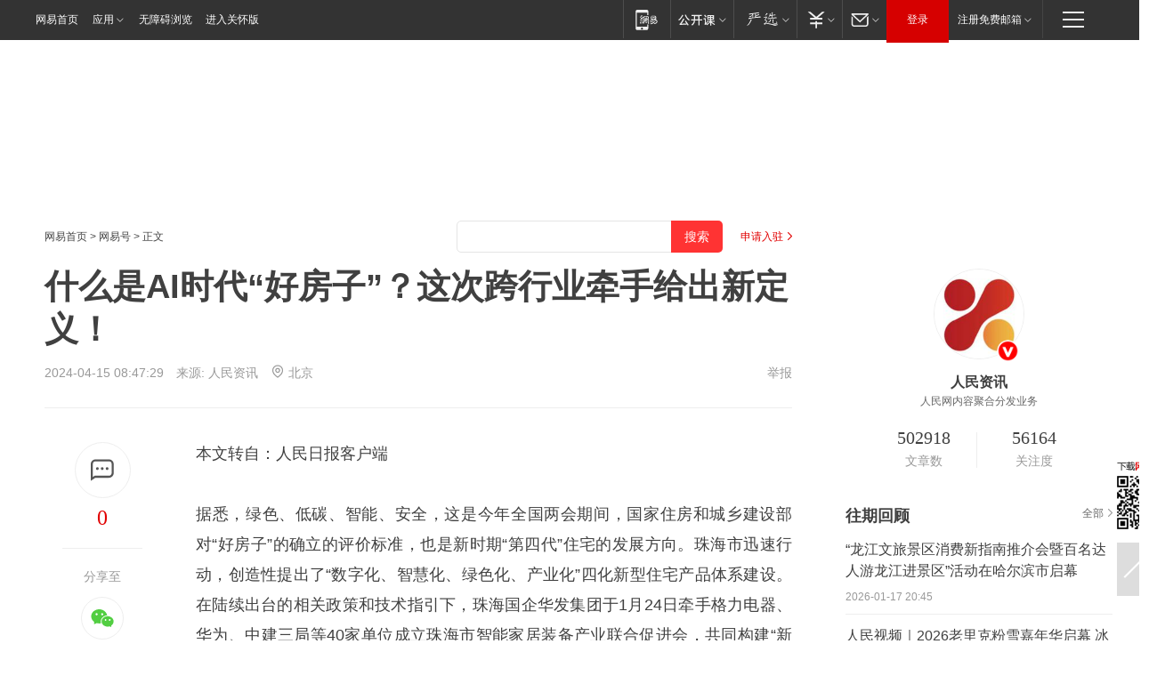

--- FILE ---
content_type: text/html; charset=utf-8
request_url: https://www.163.com/dy/article/IVQ7UN1I0530QRMB.html?f=post2020_dy_recommends
body_size: 24152
content:
<!DOCTYPE HTML>

<html id="ne_wrap" data-publishtime="2024-04-15 08:47:29" version="20220428" data-category="房产">
<head>
    <script>
        var hideOuterSearch="0",getReferFrom=function(){var t,e=[{test:/https?:\/\/www\.163\.com[^\/]*?$/i,val:"163_index",type:"url"},{test:/https?\:\/\/.*\.163\.com(?:\/news\/(?:a|d|article)\/|(?:\/[^\/]+)?\/[0-9]{2}\/[0-9]{4}\/[0-9]{2}\/|(?:\/v2)?\/article\/(?:detail\/)?)([^\.\/]+)\.html.*/i,val:"163_doc",type:"url"},{test:/https?:\/\/.*\.163\.com\/(?:news\/v\/|v\/video\/|static\/[0-9]{1}\/|paike\/.*\/)([^\.\/]+)\.html.*/i,val:"163_video",type:"url"},{test:/163\.com$/i,val:"163",type:"domain"},{test:/baidu\.com$/i,val:"baidu",type:"domain"},{test:/sm\.cn$/i,val:"sm",type:"domain"},{test:/sogou\.com$/i,val:"sogou",type:"domain"},{test:/so\.com$/i,val:"360",type:"domain"},{test:/google/i,val:"google",type:"domain"},{test:/bing/i,val:"bing",type:"domain"},{test:/weibo/i,val:"weibo",type:"domain"},{test:/toutiao/i,val:"toutiao",type:"domain"}],i=document.referrer,o="",a="";if(i&&(o=(t=i.match(/^([hH][tT]{2}[pP]:\/\/|[hH][tT]{2}[pP][sS]:\/\/)([^\/]+).*?/))&&t[2]?t[2]:o),o){a=o;for(var r,s=0;s<e.length;s++)if((r=e[s]).test.test("url"===r.type?location.href:o)){a=r.val;break}}return a};function isTargetRefer(t){return!!t&&("baidu"===t||"toutiao"===t||"sm"===t||"google"===t||"360"===t||"sogou"===t||"bing"===t)}isTargetRefer(getReferFrom())&&hideOuterSearch&&"1"===hideOuterSearch&&(window.location.href="https://www.163.com/search?keyword=什么是AI时代“好房子”？这次跨行业牵手给出新定义！");
    </script>
    <title>什么是AI时代“好房子”？这次跨行业牵手给出新定义！|住宅|珠海|低碳|智慧化|智能家居_网易订阅</title>
    <meta name="keywords" content="住宅,珠海,低碳,好房子,智慧化,跨行业,智能家居"/>
    <meta name="description" content="什么是AI时代“好房子”？这次跨行业牵手给出新定义！,住宅,珠海,低碳,好房子,智慧化,跨行业,智能家居"/>
    <meta name="author" content="网易">
    <meta name="Copyright" content="网易版权所有">
    <link rel="apple-touch-icon" href="https://static.ws.126.net/163/f2e/common/share-icon.png">
    <meta name="msapplication-TileImage" content="https://static.ws.126.net/163/f2e/common/share-icon.png">
    <link rel="mask-icon" href="https://static.ws.126.net/163/f2e/common/share-icon.png">
    <base target="_blank"><!--[if lte IE 6]></base><![endif]-->
    <meta http-equiv="expires" content="0">
    <meta http-equiv="Cache-Control" content="no-transform"/>
    <meta http-equiv="Cache-Control" content="no-siteapp" />
    <meta http-equiv="x-ua-compatible" content="ie=edge">
    <meta property="og:type" content="news">
    <meta property="og:title" content="什么是AI时代“好房子”？这次跨行业牵手给出新定义！">
    <meta property="og:description" content="什么是AI时代“好房子”？这次跨行业牵手给出新定义！,住宅,珠海,低碳,好房子,智慧化,跨行业,智能家居">
    <meta property="og:url" content="https://www.163.com/dy/article/IVQ7UN1I0530QRMB.html">
    <meta property="article:author" content="网易">
    <meta property="article:published_time" content="2024-04-15T08:47:29+08:00">
    <meta name="referrer" content="always">
    <link rel="alternate" media="only screen and(max-width: 640px)" href="https://m.163.com/dy/article/IVQ7UN1I0530QRMB.html">
    <link rel="canonical" href="https://www.163.com/dy/article/IVQ7UN1I0530QRMB.html">
    <meta name="mobile-agent" content="format=html5; url=https://m.163.com/dy/article/IVQ7UN1I0530QRMB.html">
    <meta name="mobile-agent" content="format=xhtml; url=https://m.163.com/dy/article/IVQ7UN1I0530QRMB.html">
    <meta name="mobile-agent" content="format=wml; url=https://m.163.com/dy/article/IVQ7UN1I0530QRMB.html">
    <script src="https://static.ws.126.net/163/f2e/product/post2020_dy/static/redirect3.1.js?v=20231222" async="async"></script>
    <!--[if lt IE 9]>
    <script type="text/javascript" src="https://static.ws.126.net/163/f2e/post_nodejs/libs/js/html5shiv.min.js"></script><script type="text/javascript" src="https://static.ws.126.net/163/f2e/post_nodejs/libs/js/respond.min.js"></script>
    <![endif]-->
    <script src="https://static.ws.126.net/utf8/assets/js/jquery-1.10.2.min.js"></script>
    <script>jQuery.ajaxSettings.cache = true</script>
    
    <script>(function(){var bp=document.createElement('script');var curProtocol=window.location.protocol.split(':')[0];if(curProtocol==='https'){bp.src='https://zz.bdstatic.com/linksubmit/push.js'}else{bp.src='http://push.zhanzhang.baidu.com/push.js'}var s=document.getElementsByTagName("script")[0];s.parentNode.insertBefore(bp,s)})();;(function(){
var el = document.createElement("script");
el.src = "https://lf1-cdn-tos.bytegoofy.com/goofy/ttzz/push.js?de70e43cfa5b194e21ef889e98d7123a7deb9487dce7ed62313212129c4244a219d1c501ebd3301f5e2290626f5b53d078c8250527fa0dfd9783a026ff3cf719";
el.id = "ttzz";
var s = document.getElementsByTagName("script")[0];
s.parentNode.insertBefore(el, s);
})(window);</script>
    
    <!--include virtual="/special/ntes_common_model/post_dy_css.html" -->
      <script src="https://static.ws.126.net/163/f2e/libs/hls.min.js"></script>
    <link href="https://static.ws.126.net/163/f2e/product/post2020_dy/static/css/main.cee60e51.css" rel="stylesheet">
</head>
<body aria-url="https://www.163.com/dy/article/IVQ7UN1I0530QRMB_pdya11y.html" class="float_ad_flag">
    <!-- header -->
    <link rel="stylesheet" href="https://static.ws.126.net/163/f2e/commonnav2019/css/commonnav_headcss-fad753559b.css"/>
<!-- urs -->
<script _keep="true" src="https://urswebzj.nosdn.127.net/webzj_cdn101/message.js" type="text/javascript"></script>
<div class="ntes_nav_wrap" id="js_N_NTES_wrap">
  <div class="ntes-nav" id="js_N_nav">
    <div class="ntes-nav-main clearfix">
            <div class="c-fl" id="js_N_nav_left">
        <a class="ntes-nav-index-title ntes-nav-entry-wide c-fl" href="https://www.163.com/" title="网易首页">网易首页</a>
        <!-- 应用 -->
        <div class="js_N_navSelect ntes-nav-select ntes-nav-select-wide ntes-nav-app  c-fl">
          <a href="https://www.163.com/#f=topnav" class="ntes-nav-select-title ntes-nav-entry-bgblack JS_NTES_LOG_FE">应用
            <em class="ntes-nav-select-arr"></em>
          </a>
          <div class="ntes-nav-select-pop">
            <ul class="ntes-nav-select-list clearfix">
              <li>
                <a href="https://m.163.com/newsapp/#f=topnav">
                  <span>
                    <em class="ntes-nav-app-newsapp">网易新闻</em>
                  </span>
                </a>
              </li>
              <li>
                <a href="https://open.163.com/#f=topnav">
                  <span>
                    <em class="ntes-nav-app-open">网易公开课</em>
                  </span>
                </a>
              </li>
              <li>
                <a href="https://hongcai.163.com/?from=pcsy-button">
                  <span>
                    <em class="ntes-nav-app-hongcai">网易红彩</em>
                  </span>
                </a>
              </li>
              <li>
                <a href="https://u.163.com/aosoutbdbd8">
                  <span>
                    <em class="ntes-nav-app-yanxuan">网易严选</em>
                  </span>
                </a>
              </li>
              <li>
                <a href="https://mail.163.com/client/dl.html?from=mail46">
                  <span>
                    <em class="ntes-nav-app-mail">邮箱大师</em>
                  </span>
                </a>
              </li>
              <li class="last">
                <a href="https://study.163.com/client/download.htm?from=163app&utm_source=163.com&utm_medium=web_app&utm_campaign=business">
                  <span>
                    <em class="ntes-nav-app-study">网易云课堂</em>
                  </span>
                </a>
              </li>
            </ul>
          </div>
        </div>
      </div>
      <div class="c-fr">
        <!-- 片段开始 -->
        <div class="ntes-nav-quick-navigation">
          <a rel="noreferrer"class="ntes-nav-quick-navigation-btn" id="js_N_ntes_nav_quick_navigation_btn" target="_self">
            <em>快速导航
              <span class="menu1"></span>
              <span class="menu2"></span>
              <span class="menu3"></span>
            </em>
          </a>
          <div class="ntes-quicknav-pop" id="js_N_ntes_quicknav_pop">
            <div class="ntes-quicknav-list">
              <div class="ntes-quicknav-content">
                <ul class="ntes-quicknav-column ntes-quicknav-column-1">
                  <li>
                    <h3>
                      <a href="https://news.163.com">新闻</a>
                    </h3>
                  </li>
                  <li>
                    <a href="https://news.163.com/domestic">国内</a>
                  </li>
                  <li>
                    <a href="https://news.163.com/world">国际</a>
                  </li>
                  <li>
                    <a href="https://news.163.com/special/wangsansanhome/">王三三</a>
                  </li>
                </ul>
                <ul class="ntes-quicknav-column ntes-quicknav-column-2">
                  <li>
                    <h3>
                      <a href="https://sports.163.com">体育</a>
                    </h3>
                  </li>
                  <li>
                    <a href="https://sports.163.com/nba">NBA</a>
                  </li>
                  <li>
                    <a href="https://sports.163.com/cba">CBA</a>
                  </li>
                  <li>
                    <a href="https://sports.163.com/allsports">综合</a>
                  </li>
                  <li>
                    <a href="https://sports.163.com/zc">中超</a>
                  </li>
                  <li>
                    <a href="https://sports.163.com/world">国际足球</a>
                  </li>
                  <li>
                    <a href="https://sports.163.com/yc">英超</a>
                  </li>
                  <li>
                    <a href="https://sports.163.com/xj">西甲</a>
                  </li>
                  <li>
                    <a href="https://sports.163.com/yj">意甲</a>
                  </li>
                </ul>
                <ul class="ntes-quicknav-column ntes-quicknav-column-3">
                  <li>
                    <h3>
                      <a href="https://ent.163.com">娱乐</a>
                    </h3>
                  </li>
                  <li>
                    <a href="https://ent.163.com/star">明星</a>
                  </li>
                  <li>
                    <a href="https://ent.163.com/movie">电影</a>
                  </li>
                  <li>
                    <a href="https://ent.163.com/tv">电视</a>
                  </li>
                  <li>
                    <a href="https://ent.163.com/music">音乐</a>
                  </li>
                  <li>
                    <a href="https://ent.163.com/special/fmgs/">封面故事</a>
                  </li>
                </ul>
                <ul class="ntes-quicknav-column ntes-quicknav-column-4">
                  <li>
                    <h3>
                      <a href="https://money.163.com">财经</a>
                    </h3>
                  </li>
                  <li>
                    <a href="https://money.163.com/stock">股票</a>
                  </li>
                  <li>
                    <a href="https://money.163.com/special/caijingyuanchuang/">原创</a>
                  </li>
                  <li>
                    <a href="https://money.163.com/special/wycjzk-pc/">智库</a>
                  </li>
                </ul>
                <ul class="ntes-quicknav-column ntes-quicknav-column-5">
                  <li>
                    <h3>
                      <a href="https://auto.163.com">汽车</a>
                    </h3>
                  </li>
                  <li>
                    <a href="https://auto.163.com/buy">购车</a>
                  </li>
                  <li>
                    <a href="http://product.auto.163.com">车型库</a>
                  </li>
                </ul>
                <ul class="ntes-quicknav-column ntes-quicknav-column-6">
                  <li>
                    <h3>
                      <a href="https://tech.163.com">科技</a>
                    </h3>
                  </li>
                  <li>
                    <a href="https://tech.163.com/smart/">网易智能</a>
                  </li>
                  <li>
                    <a href="https://tech.163.com/special/S1554800475317/">原创</a>
                  </li>
                  <li>
                    <a href="https://tech.163.com/it">IT</a>
                  </li>
                  <li>
                    <a href="https://tech.163.com/internet">互联网</a>
                  </li>
                  <li>
                    <a href="https://tech.163.com/telecom/">通信</a>
                  </li>
                </ul>
                <ul class="ntes-quicknav-column ntes-quicknav-column-7">
                  <li>
                    <h3>
                      <a href="https://fashion.163.com">时尚</a>
                    </h3>
                  </li>
                  <li>
                    <a href="https://fashion.163.com/art">艺术</a>
                  </li>
                  <li>
                    <a href="https://travel.163.com">旅游</a>
                  </li>
                </ul>
                <ul class="ntes-quicknav-column ntes-quicknav-column-8">
                  <li>
                    <h3>
                      <a href="https://mobile.163.com">手机</a>
                      <span>/</span>
                      <a href="https://digi.163.com/">数码</a>
                    </h3>
                  </li>
                  <li>
                    <a href="https://mobile.163.com/special/jqkj_list/">惊奇科技</a>
                  </li>
                  <li>
                    <a href="https://mobile.163.com/special/cpshi_list/">易评机</a>
                  </li>
                  <li>
                    <a href="https://hea.163.com/">家电</a>
                  </li>
                </ul>
                <ul class="ntes-quicknav-column ntes-quicknav-column-9">
                  <li>
                    <h3>
                      <a href="https://house.163.com">房产</a>
                      <span>/</span>
                      <a href="https://home.163.com">家居</a>
                    </h3>
                  </li>
                  <li>
                    <a href="https://bj.house.163.com">北京房产</a>
                  </li>
                  <li>
                    <a href="https://sh.house.163.com">上海房产</a>
                  </li>
                  <li>
                    <a href="https://gz.house.163.com">广州房产</a>
                  </li>
                  <li>
                    <a href="https://xf.house.163.com/">楼盘库</a>
                  </li>
                  <li>
                    <a href="https://designer.home.163.com/search">设计师库</a>
                  </li>
                  <li>
                    <a href="https://photo.home.163.com/">案例库</a>
                  </li>
                </ul>
                <ul class="ntes-quicknav-column ntes-quicknav-column-11">
                  <li>
                    <h3>
                      <a href="https://edu.163.com">教育</a>
                    </h3>
                  </li>
                  <li>
                    <a href="https://edu.163.com/liuxue">留学</a>
                  </li>
                  <li>
                    <a href="https://edu.163.com/gaokao">高考</a>
                  </li>
                </ul>
                <div class="ntes-nav-sitemap">
                  <a href="https://sitemap.163.com/">
                    <i></i>查看网易地图</a>
                </div>
              </div>
            </div>
          </div>
        </div>
        <div class="c-fr">
          <div class="c-fl" id="js_N_navLoginBefore">
            <div id="js_N_navHighlight" class="js_loginframe ntes-nav-login ntes-nav-login-normal">
              <a href="https://reg.163.com/" class="ntes-nav-login-title" id="js_N_nav_login_title">登录</a>
              <div class="ntes-nav-loginframe-pop" id="js_N_login_wrap">
                <!--加载登陆组件-->
              </div>
            </div>
            <div class="js_N_navSelect ntes-nav-select ntes-nav-select-wide  JS_NTES_LOG_FE c-fl">
              <a class="ntes-nav-select-title ntes-nav-select-title-register" href="https://mail.163.com/register/index.htm?from=163navi&regPage=163">注册免费邮箱
                <em class="ntes-nav-select-arr"></em>
              </a>
              <div class="ntes-nav-select-pop">
                <ul class="ntes-nav-select-list clearfix" style="width:210px;">
                  <li>
                    <a href="https://reg1.vip.163.com/newReg1/reg?from=new_topnav&utm_source=new_topnav">
                      <span style="width:190px;">注册VIP邮箱（特权邮箱，付费）</span>
                    </a>
                  </li>
                  <li class="last JS_NTES_LOG_FE">
                    <a href="https://mail.163.com/client/dl.html?from=mail46">
                      <span style="width:190px;">免费下载网易官方手机邮箱应用</span>
                    </a>
                  </li>
                </ul>
              </div>
            </div>
          </div>
          <div class="c-fl" id="js_N_navLoginAfter" style="display:none">
            <div id="js_N_logined_warp" class="js_N_navSelect ntes-nav-select ntes-nav-logined JS_NTES_LOG_FE">
              <a class="ntes-nav-select-title ntes-nav-logined-userinfo">
                <span id="js_N_navUsername" class="ntes-nav-logined-username"></span>
                <em class="ntes-nav-select-arr"></em>
              </a>
              <div id="js_login_suggest_wrap" class="ntes-nav-select-pop">
                <ul id="js_logined_suggest" class="ntes-nav-select-list clearfix"></ul>
              </div>
            </div>
            <a class="ntes-nav-entry-wide c-fl" target="_self" id="js_N_navLogout">安全退出</a>
          </div>
        </div>

        <ul class="ntes-nav-inside">
          <li>
            <div class="js_N_navSelect ntes-nav-select c-fl">
              <a href="https://www.163.com/newsapp/#f=163nav" class="ntes-nav-mobile-title ntes-nav-entry-bgblack">
                <em class="ntes-nav-entry-mobile">移动端</em>
              </a>
              <div class="qrcode-img">
                <a href="https://www.163.com/newsapp/#f=163nav">
                  <img src="//static.ws.126.net/f2e/include/common_nav/images/topapp.jpg">
                </a>
              </div>
            </div>
          </li>
          <li>
            <div class="js_N_navSelect ntes-nav-select c-fl">
              <a id="js_love_url" href="https://open.163.com/#ftopnav0" class="ntes-nav-select-title ntes-nav-select-title-huatian ntes-nav-entry-bgblack">
                <em class="ntes-nav-entry-huatian">网易公开课</em>
                <em class="ntes-nav-select-arr"></em>
                <span class="ntes-nav-msg">
                  <em class="ntes-nav-msg-num"></em>
                </span>
              </a>
              <div class="ntes-nav-select-pop ntes-nav-select-pop-huatian">
                <ul class="ntes-nav-select-list clearfix">
                  <li>
                    <a href="https://open.163.com/ted/#ftopnav1">
                      <span>TED</span>
                    </a>
                  </li>
                  <li>
                    <a href="https://open.163.com/cuvocw/#ftopnav2">
                      <span>中国大学视频公开课</span>
                    </a>
                  </li>
                  <li>
                    <a href="https://open.163.com/ocw/#ftopnav3">
                      <span>国际名校公开课</span>
                    </a>
                  </li>
                  <li>
                    <a href="https://open.163.com/appreciation/#ftopnav4">
                      <span>赏课·纪录片</span>
                    </a>
                  </li>
                  <li>
                    <a href="https://vip.open.163.com/#ftopnav5">
                      <span>付费精品课程</span>
                    </a>
                  </li>
                  <li>
                    <a href="https://open.163.com/special/School/beida.html#ftopnav6">
                      <span>北京大学公开课</span>
                    </a>
                  </li>
                  <li class="last">
                    <a href="https://open.163.com/newview/movie/courseintro?newurl=ME7HSJR07#ftopnav7">
                      <span>英语课程学习</span>
                    </a>
                  </li>
                </ul>
              </div>
            </div>
          </li>
          <li>
            <div class="js_N_navSelect ntes-nav-select c-fl">
              <a id="js_lofter_icon_url" href="https://you.163.com/?from=web_fc_menhu_xinrukou_1" class="ntes-nav-select-title ntes-nav-select-title-lofter ntes-nav-entry-bgblack">
                <em class="ntes-nav-entry-lofter">网易严选</em>
                <em class="ntes-nav-select-arr"></em>
                <span class="ntes-nav-msg" id="js_N_navLofterMsg">
                  <em class="ntes-nav-msg-num"></em>
                </span>
              </a>
              <div class="ntes-nav-select-pop ntes-nav-select-pop-lofter">
                <ul id="js_lofter_pop_url" class="ntes-nav-select-list clearfix">
                  <li>
                    <a href="https://act.you.163.com/act/pub/ABuyLQKNmKmK.html?from=out_ynzy_xinrukou_2">
                      <span>新人特价</span>
                    </a>
                  </li>
                  <li>
                    <a href="https://you.163.com/topic/v1/pub/Pew1KBH9Au.html?from=out_ynzy_xinrukou_3">
                      <span>9.9专区</span>
                    </a>
                  </li>
                  <li>
                    <a href="https://you.163.com/item/newItemRank?from=out_ynzy_xinrukou_4">
                      <span>新品热卖</span>
                    </a>
                  </li>
                  <li>
                    <a href="https://you.163.com/item/recommend?from=out_ynzy_xinrukou_5">
                      <span>人气好物</span>
                    </a>
                  </li>
                  <li>
                    <a href="https://you.163.com/item/list?categoryId=1005000&from=out_ynzy_xinrukou_7">
                      <span>居家生活</span>
                    </a>
                  </li>
                  <li>
                    <a href="https://you.163.com/item/list?categoryId=1010000&from=out_ynzy_xinrukou_8">
                      <span>服饰鞋包</span>
                    </a>
                  </li>
                  <li>
                    <a href="https://you.163.com/item/list?categoryId=1011000&from=out_ynzy_xinrukou_9">
                      <span>母婴亲子</span>
                    </a>
                  </li>
                  <li class="last">
                    <a href="https://you.163.com/item/list?categoryId=1005002&from=out_ynzy_xinrukou_10">
                      <span>美食酒水</span>
                    </a>
                  </li>
                </ul>
              </div>
            </div>
          </li>
          <li>
            <div class="js_N_navSelect ntes-nav-select c-fl">
              <a href="https://ecard.163.com/" class="ntes-nav-select-title
        ntes-nav-select-title-money ntes-nav-entry-bgblack">
                <em class="ntes-nav-entry-money">支付</em>
                <em class="ntes-nav-select-arr"></em>
              </a>
              <div class="ntes-nav-select-pop ntes-nav-select-pop-temp">
                <ul class="ntes-nav-select-list clearfix">
                  <li>
                    <a href="https://ecard.163.com/#f=topnav">
                      <span>一卡通充值</span>
                    </a>
                  </li>
                  <li>
                    <a href="https://ecard.163.com/script/index#f=topnav">
                      <span>一卡通购买</span>
                    </a>
                  </li>
                  <li>
                    <a href="https://epay.163.com/">
                      <span>我的网易支付</span>
                    </a>
                  </li>
                  <li class="last">
                    <a href="https://globalpay.163.com/home">
                      <span>网易跨境支付</span>
                    </a>
                  </li>
                </ul>
              </div>
            </div>
          </li>
          <li>
            <div class="js_N_navSelect ntes-nav-select c-fl">
              <a id="js_mail_url" rel="noreferrer"class="ntes-nav-select-title
        ntes-nav-select-title-mail ntes-nav-entry-bgblack">
                <em class="ntes-nav-entry-mail">邮箱</em>
                <em class="ntes-nav-select-arr"></em>
                <span class="ntes-nav-msg" id="js_N_navMailMsg">
                  <em class="ntes-nav-msg-num" id="js_N_navMailMsgNum"></em>
                </span>
              </a>
              <div class="ntes-nav-select-pop ntes-nav-select-pop-mail">
                <ul class="ntes-nav-select-list clearfix">
                  <li>
                    <a href="https://email.163.com/#f=topnav">
                      <span>免费邮箱</span>
                    </a>
                  </li>
                  <li>
                    <a href="https://vipmail.163.com/#f=topnav">
                      <span>VIP邮箱</span>
                    </a>
                  </li>
                  <li>
                    <a href="https://qiye.163.com/?from=NetEase163top">
                      <span>企业邮箱</span>
                    </a>
                  </li>
                  <li>
                    <a href="https://mail.163.com/register/index.htm?from=ntes_nav&regPage=163">
                      <span>免费注册</span>
                    </a>
                  </li>
                  <li class="last">
                    <a href="https://mail.163.com/dashi/dlpro.html?from=mail46">
                      <span>客户端下载</span>
                    </a>
                  </li>
                </ul>
              </div>
            </div>
          </li>
        </ul>
      </div>
    </div>
  </div>
</div>
<script src="https://static.ws.126.net/163/f2e/commonnav2019/js/commonnav_headjs-8e9e7c8602.js"></script>
    <!-- content -->
    <div class="wrapper clearfix" id="contain" data-wemediaid="W8983639735929453266" data-docid="IVQ7UN1I0530QRMB" data-ptime="2024-04-15 08:47:29" data-hidead="true" style="padding-bottom: 100px;" data-h-account="-"  data-ispay="false" data-adv="">
        
        <div class="post_area post_columnad_top" data-adid="article_dy_column_1" style="margin-top: 30px; height:125px;">
            <!-- 网易号文章通发页顶部通栏 -->
<div style="position:relative;">
<div class="at_item common_ad_item top_ad_column" adType="topColumnAd" normalw="1200" normalh="125" requestUrl="https://nex.163.com/q?app=7BE0FC82&c=dyarticle&l=11&site=netease&affiliate=163&cat=dyarticle&type=column1200x125&location=1"></div>
<a href="javascript:;" target="_self" class="ad_hover_href"></a>
</div>
        </div>
        
        <div class="post_main">
            
            <!-- crumb -->
            <div class="post_crumb">
                <a href="https://www.163.com/">网易首页</a> &gt; <a href="https://dy.163.com/">网易号</a> &gt; 正文
                <a class="to_reg" href="https://dy.163.com/wemedia/index.html">申请入驻</a>
				<div id="netease_search"  search-hideword="true"  style=" margin: -12px 20px 0 0; vertical-align: top; float:right;"></div>
              	<script>window.UID_TARGET = ['0', '1', '2', '3', '4', '5', '6', '7']</script>
				<script src="https://static.ws.126.net/163/f2e/modules/search2022/search2022.cdbc9331.js" async></script>
            </div>
            
            
            <h1 class="post_title">什么是AI时代“好房子”？这次跨行业牵手给出新定义！</h1>
            <!--keywordsList beigin-->
            
            <!--keywordsList end-->
            <!-- 来源 -->
            <div class="post_info">
                
                    
                      2024-04-15 08:47:29　来源: <a href="https://www.163.com/dy/media/T1511168778617.html">人民资讯</a>
                    <img src="https://static.ws.126.net/163/f2e/dy_media/dy_media/static/images/ipLocation.f6d00eb.svg" style="vertical-align: top;margin: -7px 0 0 6px;">北京
                    
                
                &nbsp;<a href="https://www.163.com/special/0077jt/tipoff.html?title=%E4%BB%80%E4%B9%88%E6%98%AFAI%E6%97%B6%E4%BB%A3%E2%80%9C%E5%A5%BD%E6%88%BF%E5%AD%90%E2%80%9D%EF%BC%9F%E8%BF%99%E6%AC%A1%E8%B7%A8%E8%A1%8C%E4%B8%9A%E7%89%B5%E6%89%8B%E7%BB%99%E5%87%BA%E6%96%B0%E5%AE%9A%E4%B9%89%EF%BC%81" target="_blank" class="post_jubao">举报</a>
            </div>
            <div class="post_content" id="content" data-cover="">
                <div class="post_top">
                    
                    <div class="post_top_tie">
                        <a class="post_top_tie_icon" target="_self" href="#post_comment_area" title="快速发贴"></a>
                        <a class="post_top_tie_count js-tielink js-tiejoincount" href="#" title="点击查看跟贴">0</a>
                    </div>
                    
                    <div class="post_top_share">
                        <span class="post_top_share_title">分享至</span>
                        <ul class="post_share">
                            <li class="share_weixin js_weixin">
                                <a href="javascript:;" target="_self"><i title="分享到微信"></i></a>
                            </li>
                            <li class="share_weibo js_share" data-type="weibo">
                                <a href="javascript:;" target="_self"><i title="分享到新浪微博"></i></a>
                            </li>
                            <li class="share_qzone js_share" data-type="qzone">
                                <a href="javascript:;" target="_self"><i title="分享到QQ空间"></i></a>
                            </li>
                        </ul>
                        <div class="js_qrcode_wrap hidden" id="js_qrcode_top">
                            <div class="js_qrcode_arr"></div>
                            <a href="javascript:;" target="_self" class="js_qrcode_close" title="关闭"></a>
                            <div class="js_qrcode_img js_share_qrcode"></div>
                            <p>用微信扫码二维码</p>
                            <p>分享至好友和朋友圈</p>
                        </div>
                    </div>
                </div>
                
                <div class="post_body">
                    <p id="2KPGF6QF">本文转自：人民日报客户端</p><p id="2KPGF6QI">据悉，绿色、低碳、智能、安全，这是今年全国两会期间，国家住房和城乡建设部对“好房子”的确立的评价标准，也是新时期“第四代”住宅的发展方向。珠海市迅速行动，创造性提出了“数字化、智慧化、绿色化、产业化”四化新型住宅产品体系建设。在陆续出台的相关政策和技术指引下，珠海国企华发集团于1月24日牵手格力电器、华为、中建三局等40家单位成立珠海市智能家居装备产业联合促进会，共同构建“新一代好房子”产业生态圈，为珠海探索“四化”新型住宅产品体系建设。</p><p id="2KPGF6QJ">4月2日，华发集团与华为战略签约，围绕智慧城市、智慧社区、智慧园区、智慧建筑、全屋智能、智慧办公、智慧出行等多个领域开展合作，全方位推动智慧化建设，打造更高效、更安全的智慧体验，共同打造智慧化体系标杆。</p><p id="2KPGF6QK">华发还投入千名科技人员的研发力量，与头部科技企业顺丰、亿航、海康威视、格力电器等合作伙伴强强联手，共同构建“新一代好房子”标准体系与技术实施路径，为行业高质量发展，培育新质生产力提供“珠海智慧”。</p><p id="2KPGF6QL">此次全新亮相的“新一代好房子华发科技+产品体系技术标准”，以“数字化、智慧化、绿色化、产业化”为经，以数字智慧社区、智慧无人机服务、智慧社区养老、智能家居、绿色低碳、质美生态规划、科技精工建筑、健康可变户型、高定品质精装、智慧绿色园林、优+生活配套、优质物业管理等12个方面为纬，在户型设计、建造工艺、材料材质、智能系统、通信连接等数十个细分科技领域实现了创新突破。</p><p id="2KPGF6QM"><strong>无人机配送，下半年建成首个无人机配送小区</strong></p><p id="2KPGF6QN">珠海市2024年《政府工作报告》提出了“大力发展低空经济及航空航天产业，打造‘天空之城’”的发展方向。</p><p id="2KPGF6QO">此次发布的珠海 “好房子”建设体系，创造性加入了无人机配送要素。今年下半年，华发旗下的珠海湾就将成为全国首个实现无人机配送的智慧住宅小区，从而拉开珠海全域低空经济发展的大幕，助力珠海早日实现“天空之城”建设的战略目标。</p><p id="2KPGF6QQ"><strong>科技+数字化智慧社区</strong></p><p id="2KPGF6QR">与华为共同研发的全屋智能家居体系，以数字家庭控制平台及可扩展的鸿蒙生态系统，联动玄关、客餐厅、卧室、厨房等11个功能空间的9大类102个智能设备，覆盖回家、离家、工作、学习、娱乐、烹饪、睡眠、起床等36个智慧生活场景。</p><p id="2KPGF6QS">同时，以开放式设计实现与各类品牌智能设备的互联互通，以可编程控制系统实现全屋智能家居用电稳定可靠，有效解决了智能家居行业的相关痛点。</p><p id="2KPGF6QT"><strong>专享社区养老</strong></p><p id="2KPGF6QU">针对社会诉求较大的养老问题，按住宅小区户数10：1比例，率先在业内推出专为业主配套的养老公寓。公寓应用了40项适老设计，提供专业的照看服务，并实现儿童游玩、学习空间与适老活动空间的紧密结合，“在一碗汤的距离”里解决了长者探访、照料的痛点，真正实现专享社区养老，共享天伦之乐。</p><p id="2KPGF6QV"><strong>科技+绿色低碳健康生活</strong></p><p id="2KPGF6R0">通过科技+绿色技术，特别是通过绿色环境规划设计、绿色健康空气、水及隔音降噪系统全面实施，使业主的生活更加绿色健康，为珠海打造“双碳”战略示范城市和“新能源之都”贡献力量。</p><p id="2KPGF6R1"><strong>科技+舒适安全迭代设计</strong></p><p id="2KPGF6R2">户型设计上，更加关注景观资源利用、南北通风、超大面宽、全生命周期可灵动功能的设计理念，打造各功能空间细节性设计；社区规划设计上，涵盖15个重要社区活动节点，赋予业主更高品质归家体验；建造更有科技感，让建筑简约、现代又充满科技感；与华为、海康威视合作研发的安防体系，以及AI科技的深度应用，让安保、物业更加智能化，实现小区安防效率和物业服务“双提升”。</p><p id="2KPGF6R3">接下来，在珠海市委、市政府决策部署下，华发股份董事局副主席、总裁陈茵表示将以“新一代好房子华发科技+产品体系技术标准”为契机，加快推进“四化”新型住宅产品试点示范项目建设，深度参与助力珠海市“云上智城”“天空之城”建设，为推进中国式现代化珠海实践贡献力量。</p>
                </div>
                
                
                    
                    
                <div class="post_statement">
                    <span class="bg"></span>
                    
                    <p>特别声明：以上内容(如有图片或视频亦包括在内)为自媒体平台“网易号”用户上传并发布，本平台仅提供信息存储服务。</p>
                    <p>Notice: The content above (including the pictures and videos if any) is uploaded and posted by a user of NetEase Hao, which is a social media platform and only provides information storage services.</p>
                    
                </div>
                <!-- tie -->
                <link rel="stylesheet" href="https://static.ws.126.net/163/f2e/tie-sdk/tie-2020-11b4ffc1a813dfcc799e.css">
<script>
  var loadMessageError2 = function () {
      // message加载失败降级到nginx,产品可以在load事件重新初始化
      var cdnPath = 'https://dl.reg.163.com/webzj/ngx/message.js';
      var script = document.createElement('script');
      script.src = cdnPath;
      document.body.appendChild(script);
  }
  var loadMessageError1 = function () {
      // message加载失败降级备份cdn域名,产品可以在load事件重新初始化
      var cdnPath = 'https://webzj.netstatic.net/webzj_cdn101/message4.js';
      var script = document.createElement('script');
      script.src = cdnPath;
      script.onerror = loadMessageError2
      document.body.appendChild(script);
  }  
</script>
<script onerror="loadMessageError1()" src="https://urswebzj.nosdn.127.net/webzj_cdn101/message.js"></script>
<script type="text/javascript" src="https://acstatic-dun.126.net/tool.min.js"></script>
<script type="text/javascript">
  //初始化反作弊
  var wm = null;
  // 只需初始化一次
  initWatchman({
    productNumber: 'YD00157343455660',
    onload: function (instance) {
      wm = instance
    }
  });
</script>
<script type="text/javascript" src="https://static.ws.126.net/163/f2e/tie-sdk/tie-2020-11b4ffc1a813dfcc799e.js"></script>

                <div class="tie-areas post_comment" id="post_comment_area">
                    <div id="tie"></div>
                </div>
                <script type="text/javascript" language="javascript">
                    var isShowComments = true, tieChannel = "";
                </script>
                <script>
                    (function () {
                        if (window.isShowComments === undefined) {
                            window.isShowComments = true;
                        }
                        var config = {
                            "productKey": "a2869674571f77b5a0867c3d71db5856",
                            "docId": "IVQ7UN1I0530QRMB", //"data.article.postid", "FNMG85GQ0514HDQI"
                            "target": document.getElementById("tie"),
                            "operators": ["up", "down", "reply", "share"],
                            "isShowComments": isShowComments,   //是否显示帖子列表
                            "hotSize": 3,   //热门跟贴列表 展示3 条
                            "newSize": 2,   //最新跟贴列表 展示 10 条
                            "showPaging": false, //显示分页栏
                            "submitType": "commentPage"   //新发帖子的展现形式：停留在当前页面(currentPage) | 跳转到跟贴详情页(commentPage)
                        };
                        Tie.init(config, function(data) {});
                    })();
                </script>
                <!-- next -->
                <div class="post_next hidden">
                    <div class="post_next_name"><i>/</i><span>阅读下一篇</span><i>/</i></div>
                    <h3><a id="js_next" href=""></a></h3>
                    <div class="post_next_to">
                        <a href="https://www.163.com/?f=post2020_dy">返回网易首页</a>
                        <a href="https://www.163.com/newsapp/#f=post2020_dy">下载网易新闻客户端</a>
                    </div>
                </div>
                
            </div>
            <!-- recommend -->
            <div class="post_recommends js-tab-mod" data-event="click" style="display: none;">
                <div class="post_recommends_titles">
                    <div class="post_recommends_title js-tab">相关推荐</div>
                    
                    <div class="post_recommends_title js-tab">热点推荐</div>
                    
                </div>
                <div class="post_recommends_ulist js-content">
                    <ul class="post_recommends_list">
                        
                        
                        
                        
                    	
                        
                        <li class="post_recommend">
                            
                            <a class="post_recommend_img" href="https://www.163.com/v/video/VOIGUFGG2.html?f=post2020_dy_recommends">
                                <img src="https://nimg.ws.126.net/?url=http://videoimg.ws.126.net/cover/20260117/dmvPzDCK7_cover.jpg&thumbnail=140y88&quality=80&type=jpg" onerror="this.onerror=''; this.src='https://static.ws.126.net/dy/images/default180x120.jpg'">
                            </a>
                            
                            <div class="post_recommend_info">
                                <h3 class="post_recommend_title"><a href="https://www.163.com/v/video/VOIGUFGG2.html?f=post2020_dy_recommends"><i class="post_recommend_video"></i>中国排面！即使没穿军装也自带气场，队伍整齐划一帅出新高度</a></h3>
                                <p class="post_recommend_time">北青网-北京青年报 2026-01-17 03:15:56</p>
                                
                                <a href="https://www.163.com/v/video/VOIGUFGG2.html?f=post2020_dy_recommends" class="post_recommend_tie">
                                    <span class="post_recommend_tie_inner">
                                        <span class="post_recommend_tie_icon">
                                            <i></i> 865
                                        </span>
                                        <span class="post_recommend_tie_text">
                                            <em>跟贴</em> 865
                                        </span>
                                    </span>
                                </a>
                                
                            </div>
                        </li>
                        
                        
                        
                    	
                        
                        <li class="post_recommend">
                            
                            <a class="post_recommend_img" href="https://www.163.com/dy/article/KJE3R80L0519DBFP.html?f=post2020_dy_recommends">
                                <img src="https://nimg.ws.126.net/?url=http://cms-bucket.ws.126.net/2026/0116/3b25c540p00t8ymed0019c0009c0070c.png&thumbnail=140y88&quality=80&type=jpg" onerror="this.onerror=''; this.src='https://static.ws.126.net/dy/images/default180x120.jpg'">
                            </a>
                            
                            <div class="post_recommend_info">
                                <h3 class="post_recommend_title"><a href="https://www.163.com/dy/article/KJE3R80L0519DBFP.html?f=post2020_dy_recommends">柬埔寨副首相：柬埔寨从未说过不再接受来自中国投资</a></h3>
                                <p class="post_recommend_time">国是直通车 2026-01-16 21:21:02</p>
                                
                                <a href="https://www.163.com/dy/article/KJE3R80L0519DBFP.html?f=post2020_dy_recommends" class="post_recommend_tie">
                                    <span class="post_recommend_tie_inner">
                                        <span class="post_recommend_tie_icon">
                                            <i></i> 1434
                                        </span>
                                        <span class="post_recommend_tie_text">
                                            <em>跟贴</em> 1434
                                        </span>
                                    </span>
                                </a>
                                
                            </div>
                        </li>
                        
                        
                        
                    	
                      	<div class="post_recommend artificial_collect_item"></div>
                    	
                        
                        <li class="post_recommend">
                            
                            <a class="post_recommend_img" href="https://www.163.com/dy/article/KJDSL6GB05149AGP.html?f=post2020_dy_recommends">
                                <img src="https://nimg.ws.126.net/?url=http://bjnewsrec-cv.ws.126.net/little756953e5734j00t8yf9n001md200ku00jjg00ku00jj.jpg&thumbnail=140y88&quality=80&type=jpg" onerror="this.onerror=''; this.src='https://static.ws.126.net/dy/images/default180x120.jpg'">
                            </a>
                            
                            <div class="post_recommend_info">
                                <h3 class="post_recommend_title"><a href="https://www.163.com/dy/article/KJDSL6GB05149AGP.html?f=post2020_dy_recommends">财政部同意福彩变更双色球游戏规则</a></h3>
                                <p class="post_recommend_time">吉刻新闻 2026-01-16 19:15:24</p>
                                
                                <a href="https://www.163.com/dy/article/KJDSL6GB05149AGP.html?f=post2020_dy_recommends" class="post_recommend_tie">
                                    <span class="post_recommend_tie_inner">
                                        <span class="post_recommend_tie_icon">
                                            <i></i> 4374
                                        </span>
                                        <span class="post_recommend_tie_text">
                                            <em>跟贴</em> 4374
                                        </span>
                                    </span>
                                </a>
                                
                            </div>
                        </li>
                        
                        
                        
                    	
                        
                        <li class="post_recommend">
                            
                            <a class="post_recommend_img" href="https://www.163.com/dy/article/KJG6NPO20512D3VJ.html?f=post2020_dy_recommends">
                                <img src="https://nimg.ws.126.net/?url=http://cms-bucket.ws.126.net/2026/0117/4370673fj00t90969000cc0009c0070c.jpg&thumbnail=140y88&quality=80&type=jpg" onerror="this.onerror=''; this.src='https://static.ws.126.net/dy/images/default180x120.jpg'">
                            </a>
                            
                            <div class="post_recommend_info">
                                <h3 class="post_recommend_title"><a href="https://www.163.com/dy/article/KJG6NPO20512D3VJ.html?f=post2020_dy_recommends">8年套走1257万，民政局副局长岂能“发老年人财”｜快评</a></h3>
                                <p class="post_recommend_time">新京报 2026-01-17 16:50:04</p>
                                
                                <a href="https://www.163.com/dy/article/KJG6NPO20512D3VJ.html?f=post2020_dy_recommends" class="post_recommend_tie">
                                    <span class="post_recommend_tie_inner">
                                        <span class="post_recommend_tie_icon">
                                            <i></i> 44
                                        </span>
                                        <span class="post_recommend_tie_text">
                                            <em>跟贴</em> 44
                                        </span>
                                    </span>
                                </a>
                                
                            </div>
                        </li>
                        
                        
                        
                    	
                      	<div class="post_recommend artificial_collect_item"></div>
                    	
                        
                        <li class="post_recommend">
                            
                            <a class="post_recommend_img" href="https://www.163.com/dy/article/KJFJLVP2053469LG.html?f=post2020_dy_recommends">
                                <img src="https://nimg.ws.126.net/?url=http://bjnewsrec-cv.ws.126.net/little843054a9d8dj00t8zna2001td000u000gdg.jpg&thumbnail=140y88&quality=80&type=jpg" onerror="this.onerror=''; this.src='https://static.ws.126.net/dy/images/default180x120.jpg'">
                            </a>
                            
                            <div class="post_recommend_info">
                                <h3 class="post_recommend_title"><a href="https://www.163.com/dy/article/KJFJLVP2053469LG.html?f=post2020_dy_recommends">重庆、四川、湖南多地“刨猪宴”临时取消</a></h3>
                                <p class="post_recommend_time">极目新闻 2026-01-17 11:17:02</p>
                                
                                <a href="https://www.163.com/dy/article/KJFJLVP2053469LG.html?f=post2020_dy_recommends" class="post_recommend_tie">
                                    <span class="post_recommend_tie_inner">
                                        <span class="post_recommend_tie_icon">
                                            <i></i> 512
                                        </span>
                                        <span class="post_recommend_tie_text">
                                            <em>跟贴</em> 512
                                        </span>
                                    </span>
                                </a>
                                
                            </div>
                        </li>
                        
                        
                        
                    	
                        
                        <li class="post_recommend">
                            
                            <a class="post_recommend_img" href="https://www.163.com/news/article/KJE61I3S0001899O.html?f=post2020_dy_recommends">
                                <img src="https://nimg.ws.126.net/?url=http://cms-bucket.ws.126.net/2026/0116/3ccf6d3cp00t8ymye0040c0009c0070c.png&thumbnail=140y88&quality=80&type=jpg" onerror="this.onerror=''; this.src='https://static.ws.126.net/dy/images/default180x120.jpg'">
                            </a>
                            
                            <div class="post_recommend_info">
                                <h3 class="post_recommend_title"><a href="https://www.163.com/news/article/KJE61I3S0001899O.html?f=post2020_dy_recommends">上海车主遭遇"罗生门" 68升油箱加了74升油</a></h3>
                                <p class="post_recommend_time">新民晚报 2026-01-16 21:59:26</p>
                                
                                <a href="https://www.163.com/news/article/KJE61I3S0001899O.html?f=post2020_dy_recommends" class="post_recommend_tie">
                                    <span class="post_recommend_tie_inner">
                                        <span class="post_recommend_tie_icon">
                                            <i></i> 1226
                                        </span>
                                        <span class="post_recommend_tie_text">
                                            <em>跟贴</em> 1226
                                        </span>
                                    </span>
                                </a>
                                
                            </div>
                        </li>
                        
                        
                        
                    	
                      	<div class="post_recommend artificial_collect_item"></div>
                    	
                        
                        <li class="post_recommend">
                            
                            <a class="post_recommend_img" href="https://www.163.com/dy/article/KJFMSKQD0512D3VJ.html?f=post2020_dy_recommends">
                                <img src="https://nimg.ws.126.net/?url=http://dingyue.ws.126.net/2026/0117/10a3a7d0j00t8zq0c003wd000js017yg.jpg&thumbnail=140y88&quality=80&type=jpg" onerror="this.onerror=''; this.src='https://static.ws.126.net/dy/images/default180x120.jpg'">
                            </a>
                            
                            <div class="post_recommend_info">
                                <h3 class="post_recommend_title"><a href="https://www.163.com/dy/article/KJFMSKQD0512D3VJ.html?f=post2020_dy_recommends">广东云浮一学生上午匿名投诉学校下午就被找到？校方通报</a></h3>
                                <p class="post_recommend_time">新京报 2026-01-17 12:13:05</p>
                                
                                <a href="https://www.163.com/dy/article/KJFMSKQD0512D3VJ.html?f=post2020_dy_recommends" class="post_recommend_tie">
                                    <span class="post_recommend_tie_inner">
                                        <span class="post_recommend_tie_icon">
                                            <i></i> 768
                                        </span>
                                        <span class="post_recommend_tie_text">
                                            <em>跟贴</em> 768
                                        </span>
                                    </span>
                                </a>
                                
                            </div>
                        </li>
                        
                        
                        
                    	
                        
                        <li class="post_recommend">
                            
                            <a class="post_recommend_img" href="https://www.163.com/dy/article/KJFPVEVS053469RG.html?f=post2020_dy_recommends">
                                <img src="https://nimg.ws.126.net/?url=http://bjnewsrec-cv.ws.126.net/doccover_gen/KJFPVEVS053469RG_cover.png&thumbnail=140y88&quality=80&type=jpg" onerror="this.onerror=''; this.src='https://static.ws.126.net/dy/images/default180x120.jpg'">
                            </a>
                            
                            <div class="post_recommend_info">
                                <h3 class="post_recommend_title"><a href="https://www.163.com/dy/article/KJFPVEVS053469RG.html?f=post2020_dy_recommends">证监会最新发布！吴清发声！</a></h3>
                                <p class="post_recommend_time">证券时报 2026-01-17 13:07:04</p>
                                
                                <a href="https://www.163.com/dy/article/KJFPVEVS053469RG.html?f=post2020_dy_recommends" class="post_recommend_tie">
                                    <span class="post_recommend_tie_inner">
                                        <span class="post_recommend_tie_icon">
                                            <i></i> 38
                                        </span>
                                        <span class="post_recommend_tie_text">
                                            <em>跟贴</em> 38
                                        </span>
                                    </span>
                                </a>
                                
                            </div>
                        </li>
                        
                        
                        
                    	
                      	<div class="post_recommend artificial_collect_item"></div>
                    	
                        
                        <li class="post_recommend">
                            
                            <a class="post_recommend_img" href="https://www.163.com/dy/article/KJFB4D2Q053469LG.html?f=post2020_dy_recommends">
                                <img src="https://nimg.ws.126.net/?url=http://bjnewsrec-cv.ws.126.net/three1291c25392fj00t8zgby001fd000qo00f0g.jpg&thumbnail=140y88&quality=80&type=jpg" onerror="this.onerror=''; this.src='https://static.ws.126.net/dy/images/default180x120.jpg'">
                            </a>
                            
                            <div class="post_recommend_info">
                                <h3 class="post_recommend_title"><a href="https://www.163.com/dy/article/KJFB4D2Q053469LG.html?f=post2020_dy_recommends">李亚鹏房东助理回应嫣然医院“翻倍涨租金” ：“我们就像东郭先生”</a></h3>
                                <p class="post_recommend_time">极目新闻 2026-01-17 08:47:37</p>
                                
                                <a href="https://www.163.com/dy/article/KJFB4D2Q053469LG.html?f=post2020_dy_recommends" class="post_recommend_tie">
                                    <span class="post_recommend_tie_inner">
                                        <span class="post_recommend_tie_icon">
                                            <i></i> 24
                                        </span>
                                        <span class="post_recommend_tie_text">
                                            <em>跟贴</em> 24
                                        </span>
                                    </span>
                                </a>
                                
                            </div>
                        </li>
                        
                        
                        
                    	
                        
                        <li class="post_recommend">
                            
                            <a class="post_recommend_img" href="https://www.163.com/dy/article/KJFEDBDR05345ARG.html?f=post2020_dy_recommends">
                                <img src="https://nimg.ws.126.net/?url=http://dingyue.ws.126.net/2026/0117/0f52184cj00t8zjjx006gd000u000k0m.jpg&thumbnail=140y88&quality=80&type=jpg" onerror="this.onerror=''; this.src='https://static.ws.126.net/dy/images/default180x120.jpg'">
                            </a>
                            
                            <div class="post_recommend_info">
                                <h3 class="post_recommend_title"><a href="https://www.163.com/dy/article/KJFEDBDR05345ARG.html?f=post2020_dy_recommends">“公司春节放假35天”引热议！员工按时离岗放假、返岗上班，可获5000元奖励</a></h3>
                                <p class="post_recommend_time">扬子晚报 2026-01-17 09:45:52</p>
                                
                                <a href="https://www.163.com/dy/article/KJFEDBDR05345ARG.html?f=post2020_dy_recommends" class="post_recommend_tie">
                                    <span class="post_recommend_tie_inner">
                                        <span class="post_recommend_tie_icon">
                                            <i></i> 51
                                        </span>
                                        <span class="post_recommend_tie_text">
                                            <em>跟贴</em> 51
                                        </span>
                                    </span>
                                </a>
                                
                            </div>
                        </li>
                        
                        
                        
                    	
                      	<div class="post_recommend artificial_collect_item"></div>
                    	
                        
                        <li class="post_recommend">
                            
                            <a class="post_recommend_img" href="https://www.163.com/dy/article/KJG4F6VQ0514R9P4.html?f=post2020_dy_recommends">
                                <img src="https://nimg.ws.126.net/?url=http://cms-bucket.ws.126.net/2026/0117/64a6ad8bj00t9021h002cc0009c0070c.jpg&thumbnail=140y88&quality=80&type=jpg" onerror="this.onerror=''; this.src='https://static.ws.126.net/dy/images/default180x120.jpg'">
                            </a>
                            
                            <div class="post_recommend_info">
                                <h3 class="post_recommend_title"><a href="https://www.163.com/dy/article/KJG4F6VQ0514R9P4.html?f=post2020_dy_recommends">追觅俞浩：我吹过的牛绝大多数实现了 公司没犯大错误</a></h3>
                                <p class="post_recommend_time">澎湃新闻 2026-01-17 16:10:28</p>
                                
                                <a href="https://www.163.com/dy/article/KJG4F6VQ0514R9P4.html?f=post2020_dy_recommends" class="post_recommend_tie">
                                    <span class="post_recommend_tie_inner">
                                        <span class="post_recommend_tie_icon">
                                            <i></i> 109
                                        </span>
                                        <span class="post_recommend_tie_text">
                                            <em>跟贴</em> 109
                                        </span>
                                    </span>
                                </a>
                                
                            </div>
                        </li>
                        
                        
                        
                    	
                        
                        <li class="post_recommend">
                            
                            <a class="post_recommend_img" href="https://www.163.com/dy/article/KJE72ACL05149SCF.html?f=post2020_dy_recommends">
                                <img src="https://nimg.ws.126.net/?url=http://bjnewsrec-cv.ws.126.net/little5102af79e9fj00t8ynoq003qd200u000k0g00it00cj.jpg&thumbnail=140y88&quality=80&type=jpg" onerror="this.onerror=''; this.src='https://static.ws.126.net/dy/images/default180x120.jpg'">
                            </a>
                            
                            <div class="post_recommend_info">
                                <h3 class="post_recommend_title"><a href="https://www.163.com/dy/article/KJE72ACL05149SCF.html?f=post2020_dy_recommends">坐高铁不用自己扛行李了！多地火车站开通新服务</a></h3>
                                <p class="post_recommend_time">浙江之声 2026-01-16 22:17:20</p>
                                
                                <a href="https://www.163.com/dy/article/KJE72ACL05149SCF.html?f=post2020_dy_recommends" class="post_recommend_tie">
                                    <span class="post_recommend_tie_inner">
                                        <span class="post_recommend_tie_icon">
                                            <i></i> 276
                                        </span>
                                        <span class="post_recommend_tie_text">
                                            <em>跟贴</em> 276
                                        </span>
                                    </span>
                                </a>
                                
                            </div>
                        </li>
                        
                        
                        
                    	
                        
                        <li class="post_recommend">
                            
                            <a class="post_recommend_img" href="https://www.163.com/dy/article/KJF7CEDC0514R9OJ.html?f=post2020_dy_recommends">
                                <img src="https://nimg.ws.126.net/?url=http://bjnewsrec-cv.ws.126.net/little6270405075fj00t8zcec002nd000u000mig.jpg&thumbnail=140y88&quality=80&type=jpg" onerror="this.onerror=''; this.src='https://static.ws.126.net/dy/images/default180x120.jpg'">
                            </a>
                            
                            <div class="post_recommend_info">
                                <h3 class="post_recommend_title"><a href="https://www.163.com/dy/article/KJF7CEDC0514R9OJ.html?f=post2020_dy_recommends">内存条价格暴涨，电脑组装涨价一至两千元</a></h3>
                                <p class="post_recommend_time">环球网资讯 2026-01-17 07:42:06</p>
                                
                                <a href="https://www.163.com/dy/article/KJF7CEDC0514R9OJ.html?f=post2020_dy_recommends" class="post_recommend_tie">
                                    <span class="post_recommend_tie_inner">
                                        <span class="post_recommend_tie_icon">
                                            <i></i> 314
                                        </span>
                                        <span class="post_recommend_tie_text">
                                            <em>跟贴</em> 314
                                        </span>
                                    </span>
                                </a>
                                
                            </div>
                        </li>
                        
                        
                        
                    	
                        
                        <li class="post_recommend">
                            
                            <a class="post_recommend_img" href="https://www.163.com/dy/article/KJFSAKGM053469LG.html?f=post2020_dy_recommends">
                                <img src="https://nimg.ws.126.net/?url=http://bjnewsrec-cv.ws.126.net/little29834880ed7j00t8zukp0031d000zk00ibg.jpg&thumbnail=140y88&quality=80&type=jpg" onerror="this.onerror=''; this.src='https://static.ws.126.net/dy/images/default180x120.jpg'">
                            </a>
                            
                            <div class="post_recommend_info">
                                <h3 class="post_recommend_title"><a href="https://www.163.com/dy/article/KJFSAKGM053469LG.html?f=post2020_dy_recommends">新一轮大范围雨雪天气影响我国 局地降温可达16℃以上</a></h3>
                                <p class="post_recommend_time">极目新闻 2026-01-17 13:48:07</p>
                                
                                <a href="https://www.163.com/dy/article/KJFSAKGM053469LG.html?f=post2020_dy_recommends" class="post_recommend_tie">
                                    <span class="post_recommend_tie_inner">
                                        <span class="post_recommend_tie_icon">
                                            <i></i> 114
                                        </span>
                                        <span class="post_recommend_tie_text">
                                            <em>跟贴</em> 114
                                        </span>
                                    </span>
                                </a>
                                
                            </div>
                        </li>
                        
                        
                        
                    	
                        
                        <li class="post_recommend">
                            
                            <a class="post_recommend_img" href="https://www.163.com/news/article/KJFH6NP6000189PS.html?f=post2020_dy_recommends">
                                <img src="https://nimg.ws.126.net/?url=http://cms-bucket.ws.126.net/2026/0117/3d570952p00t8zm3k004jc000ld00bwc.png&thumbnail=140y88&quality=80&type=jpg" onerror="this.onerror=''; this.src='https://static.ws.126.net/dy/images/default180x120.jpg'">
                            </a>
                            
                            <div class="post_recommend_info">
                                <h3 class="post_recommend_title"><a href="https://www.163.com/news/article/KJFH6NP6000189PS.html?f=post2020_dy_recommends">世卫组织：美国有权退出 但须缴纳欠费</a></h3>
                                <p class="post_recommend_time">央视新闻客户端 2026-01-17 10:37:35</p>
                                
                                <a href="https://www.163.com/news/article/KJFH6NP6000189PS.html?f=post2020_dy_recommends" class="post_recommend_tie">
                                    <span class="post_recommend_tie_inner">
                                        <span class="post_recommend_tie_icon">
                                            <i></i> 145
                                        </span>
                                        <span class="post_recommend_tie_text">
                                            <em>跟贴</em> 145
                                        </span>
                                    </span>
                                </a>
                                
                            </div>
                        </li>
                        
                        
                        
                    	
                        
                        <li class="post_recommend">
                            
                            <a class="post_recommend_img" href="https://www.163.com/dy/article/KJG9NC6S0514R9KQ.html?f=post2020_dy_recommends">
                                <img src="https://nimg.ws.126.net/?url=http://bjnewsrec-cv.ws.126.net/little390d0c2959fj00t905700015d000hs0099g.jpg&thumbnail=140y88&quality=80&type=jpg" onerror="this.onerror=''; this.src='https://static.ws.126.net/dy/images/default180x120.jpg'">
                            </a>
                            
                            <div class="post_recommend_info">
                                <h3 class="post_recommend_title"><a href="https://www.163.com/dy/article/KJG9NC6S0514R9KQ.html?f=post2020_dy_recommends">ESPN：东契奇因左腹股沟不适 缺席明日战开拓者</a></h3>
                                <p class="post_recommend_time">北青网-北京青年报 2026-01-17 17:42:16</p>
                                
                                <a href="https://www.163.com/dy/article/KJG9NC6S0514R9KQ.html?f=post2020_dy_recommends" class="post_recommend_tie">
                                    <span class="post_recommend_tie_inner">
                                        <span class="post_recommend_tie_icon">
                                            <i></i> 34
                                        </span>
                                        <span class="post_recommend_tie_text">
                                            <em>跟贴</em> 34
                                        </span>
                                    </span>
                                </a>
                                
                            </div>
                        </li>
                        
                        
                        
                    	
                        
                        <li class="post_recommend">
                            
                            <a class="post_recommend_img" href="https://www.163.com/dy/article/KJFQAN4H055040N3.html?f=post2020_dy_recommends">
                                <img src="https://nimg.ws.126.net/?url=http://bjnewsrec-cv.ws.126.net/little607e8555f89j00t8yumc000hd000hs00a0g.jpg&thumbnail=140y88&quality=80&type=jpg" onerror="this.onerror=''; this.src='https://static.ws.126.net/dy/images/default180x120.jpg'">
                            </a>
                            
                            <div class="post_recommend_info">
                                <h3 class="post_recommend_title"><a href="https://www.163.com/dy/article/KJFQAN4H055040N3.html?f=post2020_dy_recommends">为疾病治疗提供新策略，我国科学家实现蛋白质精准降解</a></h3>
                                <p class="post_recommend_time">上观新闻 2026-01-17 13:13:12</p>
                                
                                <a href="https://www.163.com/dy/article/KJFQAN4H055040N3.html?f=post2020_dy_recommends" class="post_recommend_tie">
                                    <span class="post_recommend_tie_inner">
                                        <span class="post_recommend_tie_icon">
                                            <i></i> 45
                                        </span>
                                        <span class="post_recommend_tie_text">
                                            <em>跟贴</em> 45
                                        </span>
                                    </span>
                                </a>
                                
                            </div>
                        </li>
                        
                        
                        
                    	
                        
                        <li class="post_recommend">
                            
                            <a class="post_recommend_img" href="https://www.163.com/v/video/VYIIOBMFF.html?f=post2020_dy_recommends">
                                <img src="https://nimg.ws.126.net/?url=http://videoimg.ws.126.net/cover/20260117/YR2fXn3IH_cover.jpg&thumbnail=140y88&quality=80&type=jpg" onerror="this.onerror=''; this.src='https://static.ws.126.net/dy/images/default180x120.jpg'">
                            </a>
                            
                            <div class="post_recommend_info">
                                <h3 class="post_recommend_title"><a href="https://www.163.com/v/video/VYIIOBMFF.html?f=post2020_dy_recommends"><i class="post_recommend_video"></i>2025年度三农人物候选人</a></h3>
                                <p class="post_recommend_time">农视网 2026-01-17 20:07:29</p>
                                
                                <a href="https://www.163.com/v/video/VYIIOBMFF.html?f=post2020_dy_recommends" class="post_recommend_tie">
                                    <span class="post_recommend_tie_inner">
                                        <span class="post_recommend_tie_icon">
                                            <i></i> 1
                                        </span>
                                        <span class="post_recommend_tie_text">
                                            <em>跟贴</em> 1
                                        </span>
                                    </span>
                                </a>
                                
                            </div>
                        </li>
                        
                        
                        
                    	
                        
                        <li class="post_recommend">
                            
                            <a class="post_recommend_img" href="https://www.163.com/dy/article/KJGJPPLQ0514CRLH.html?f=post2020_dy_recommends">
                                <img src="https://nimg.ws.126.net/?url=http://dingyue.ws.126.net/2026/0117/7be80fb9j00t90dru00cgd000ak00glp.jpg&thumbnail=140y88&quality=80&type=jpg" onerror="this.onerror=''; this.src='https://static.ws.126.net/dy/images/default180x120.jpg'">
                            </a>
                            
                            <div class="post_recommend_info">
                                <h3 class="post_recommend_title"><a href="https://www.163.com/dy/article/KJGJPPLQ0514CRLH.html?f=post2020_dy_recommends">南京江宁龙眠大道附近突发事故，网约车司机边救人边灭火</a></h3>
                                <p class="post_recommend_time">半岛晨报 2026-01-17 20:38:25</p>
                                
                                <a href="https://www.163.com/dy/article/KJGJPPLQ0514CRLH.html?f=post2020_dy_recommends" class="post_recommend_tie">
                                    <span class="post_recommend_tie_inner">
                                        <span class="post_recommend_tie_icon">
                                            <i></i> 0
                                        </span>
                                        <span class="post_recommend_tie_text">
                                            <em>跟贴</em> 0
                                        </span>
                                    </span>
                                </a>
                                
                            </div>
                        </li>
                        
                        
                        
                    	
                        
                        <li class="post_recommend">
                            
                            <a class="post_recommend_img" href="https://www.163.com/dy/article/KJGJJSR905521MK6.html?f=post2020_dy_recommends">
                                <img src="https://nimg.ws.126.net/?url=http://dingyue.ws.126.net/2026/0117/db424612j00t90dm8001yd000vg00mkm.jpg&thumbnail=140y88&quality=80&type=jpg" onerror="this.onerror=''; this.src='https://static.ws.126.net/dy/images/default180x120.jpg'">
                            </a>
                            
                            <div class="post_recommend_info">
                                <h3 class="post_recommend_title"><a href="https://www.163.com/dy/article/KJGJJSR905521MK6.html?f=post2020_dy_recommends">女孩追妈妈身亡后续！舅舅发声：视频是姑姑剪辑，妈妈情绪已崩溃</a></h3>
                                <p class="post_recommend_time">叶公子 2026-01-17 20:35:09</p>
                                
                                <a href="https://www.163.com/dy/article/KJGJJSR905521MK6.html?f=post2020_dy_recommends" class="post_recommend_tie">
                                    <span class="post_recommend_tie_inner">
                                        <span class="post_recommend_tie_icon">
                                            <i></i> 0
                                        </span>
                                        <span class="post_recommend_tie_text">
                                            <em>跟贴</em> 0
                                        </span>
                                    </span>
                                </a>
                                
                            </div>
                        </li>
                        
                        
                        
                    	
                        
                        <li class="post_recommend">
                            
                            <a class="post_recommend_img" href="https://www.163.com/dy/article/KJFQ3JDN0550B6IS.html?f=post2020_dy_recommends">
                                <img src="https://nimg.ws.126.net/?url=http://bjnewsrec-cv.ws.126.net/little3618ec2925cj00t8yv1c000wd000hs00cig.jpg&thumbnail=140y88&quality=80&type=jpg" onerror="this.onerror=''; this.src='https://static.ws.126.net/dy/images/default180x120.jpg'">
                            </a>
                            
                            <div class="post_recommend_info">
                                <h3 class="post_recommend_title"><a href="https://www.163.com/dy/article/KJFQ3JDN0550B6IS.html?f=post2020_dy_recommends">“全网最听劝妈妈”30天涨粉超62万，1分钟视频报价3万</a></h3>
                                <p class="post_recommend_time">大象新闻 2026-01-17 13:09:19</p>
                                
                                <a href="https://www.163.com/dy/article/KJFQ3JDN0550B6IS.html?f=post2020_dy_recommends" class="post_recommend_tie">
                                    <span class="post_recommend_tie_inner">
                                        <span class="post_recommend_tie_icon">
                                            <i></i> 0
                                        </span>
                                        <span class="post_recommend_tie_text">
                                            <em>跟贴</em> 0
                                        </span>
                                    </span>
                                </a>
                                
                            </div>
                        </li>
                        
                    </ul>
                </div>
                
                <div class="post_recommends_ulist js-content">
                    <div class="post_recommend_news_hot">
        <div class="post_recommend_new">
        <a href="https://www.163.com/dy/article/KJG5LB060552JXBE.html?f=post1603_tab_news" title="高兴太早，辽宁队终于赢球却收坏消息，杨鸣真该管管了" class="post_recommend_img">
      <img src="https://nimg.ws.126.net/?url=http://bjnewsrec-cv.ws.126.net/big6455755e758j00t902c1001ud000u000igm.jpg&thumbnail=140y88&quality=90&type=jpg" width="140" height="88" alt="高兴太早，辽宁队终于赢球却收坏消息，杨鸣真该管管了">
    </a>
        <h3>
      <a href="https://www.163.com/dy/article/KJG5LB060552JXBE.html?f=post1603_tab_news" title="高兴太早，辽宁队终于赢球却收坏消息，杨鸣真该管管了">高兴太早，辽宁队终于赢球却收坏消息，杨鸣真该管管了</a>
    </h3>
    <span class="post_recommend_source">宗介说体育</span>
    <div class="post_recommend_time">2026-01-17 16:31:21</div>
  </div>
        <div class="post_recommend_new">
        <a href="https://www.163.com/dy/article/KJGHDACU0534A4SC.html?f=post1603_tab_news" title="陈晓勇任陕西宝鸡市委书记" class="post_recommend_img">
      <img src="https://nimg.ws.126.net/?url=http://dingyue.ws.126.net/2026/0117/0062dc35j00t90bua001zd0009c005uc.jpg&thumbnail=140y88&quality=90&type=jpg" width="140" height="88" alt="陈晓勇任陕西宝鸡市委书记">
    </a>
        <h3>
      <a href="https://www.163.com/dy/article/KJGHDACU0534A4SC.html?f=post1603_tab_news" title="陈晓勇任陕西宝鸡市委书记">陈晓勇任陕西宝鸡市委书记</a>
    </h3>
    <span class="post_recommend_source">界面新闻</span>
    <div class="post_recommend_time">2026-01-17 19:56:35</div>
  </div>
        <div class="post_recommend_new">
        <a href="https://www.163.com/dy/article/KFQ4I93R05148PF4.html?f=post1603_tab_news" title="年龄越大越要吃肉？研究发现：多吃肉的老人或更长寿！吃什么肉好" class="post_recommend_img">
      <img src="https://nimg.ws.126.net/?url=http://bjnewsrec-cv.ws.126.net/big406749475e4j00t6n6c70017d000ku00dwc.jpg&thumbnail=140y88&quality=90&type=jpg" width="140" height="88" alt="年龄越大越要吃肉？研究发现：多吃肉的老人或更长寿！吃什么肉好">
    </a>
        <h3>
      <a href="https://www.163.com/dy/article/KFQ4I93R05148PF4.html?f=post1603_tab_news" title="年龄越大越要吃肉？研究发现：多吃肉的老人或更长寿！吃什么肉好">年龄越大越要吃肉？研究发现：多吃肉的老人或更长寿！吃什么肉好</a>
    </h3>
    <span class="post_recommend_source">39健康网</span>
    <div class="post_recommend_time">2025-12-02 20:21:45</div>
  </div>
        <div class="post_recommend_new">
        <a href="https://www.163.com/dy/article/KJDB114B0552DH7J.html?f=post1603_tab_news" title="2026 添喜又添福！3 生肖发财不再是梦，连旺 5 年旺到飞起" class="post_recommend_img">
      <img src="https://nimg.ws.126.net/?url=http://bjnewsrec-cv.ws.126.net/little4654787d3d8j00sg1ssg0089d000fn00czp.jpg&thumbnail=140y88&quality=90&type=jpg" width="140" height="88" alt="2026 添喜又添福！3 生肖发财不再是梦，连旺 5 年旺到飞起">
    </a>
        <h3>
      <a href="https://www.163.com/dy/article/KJDB114B0552DH7J.html?f=post1603_tab_news" title="2026 添喜又添福！3 生肖发财不再是梦，连旺 5 年旺到飞起">2026 添喜又添福！3 生肖发财不再是梦，连旺 5 年旺到飞起</a>
    </h3>
    <span class="post_recommend_source">人閒情事</span>
    <div class="post_recommend_time">2026-01-16 14:07:39</div>
  </div>
        <div class="post_recommend_new">
        <a href="https://www.163.com/dy/article/KJE9L8CU0534A4SC.html?f=post1603_tab_news" title="税率从100%降至6.1%，加拿大总理宣布进口4.9万辆中国电动汽车" class="post_recommend_img">
      <img src="https://nimg.ws.126.net/?url=http://dingyue.ws.126.net/2026/0116/f4837d78j00t8ypsd000fd0009c005uc.jpg&thumbnail=140y88&quality=90&type=jpg" width="140" height="88" alt="税率从100%降至6.1%，加拿大总理宣布进口4.9万辆中国电动汽车">
    </a>
        <h3>
      <a href="https://www.163.com/dy/article/KJE9L8CU0534A4SC.html?f=post1603_tab_news" title="税率从100%降至6.1%，加拿大总理宣布进口4.9万辆中国电动汽车">税率从100%降至6.1%，加拿大总理宣布进口4.9万辆中国电动汽车</a>
    </h3>
    <span class="post_recommend_source">界面新闻</span>
    <div class="post_recommend_time">2026-01-16 23:02:38</div>
  </div>
        <div class="post_recommend_new">
        <a href="https://www.163.com/dy/article/KJE7EE4U0549BAP0.html?f=post1603_tab_news" title="杨毅：如果能给杨瀚森在NBA挑教练，我希望是比卢普斯没出事" class="post_recommend_img">
      <img src="https://nimg.ws.126.net/?url=http://bjnewsrec-cv.ws.126.net/big6630e3e4ab2j00t8ynd1001md000sc00iwg.jpg&thumbnail=140y88&quality=90&type=jpg" width="140" height="88" alt="杨毅：如果能给杨瀚森在NBA挑教练，我希望是比卢普斯没出事">
    </a>
        <h3>
      <a href="https://www.163.com/dy/article/KJE7EE4U0549BAP0.html?f=post1603_tab_news" title="杨毅：如果能给杨瀚森在NBA挑教练，我希望是比卢普斯没出事">杨毅：如果能给杨瀚森在NBA挑教练，我希望是比卢普斯没出事</a>
    </h3>
    <span class="post_recommend_source">懂球帝</span>
    <div class="post_recommend_time">2026-01-16 22:23:57</div>
  </div>
        <div class="post_recommend_new">
        <a href="https://www.163.com/dy/article/KJEV925N05299OU6.html?f=post1603_tab_news" title="女篮又冒出一天才中锋？身高2米12酷似韩旭：宫鲁鸣这下该乐翻了" class="post_recommend_img">
      <img src="https://nimg.ws.126.net/?url=http://bjnewsrec-cv.ws.126.net/big639e6a7bad4j00t8z7bv00g5d000n500dop.jpg&thumbnail=140y88&quality=90&type=jpg" width="140" height="88" alt="女篮又冒出一天才中锋？身高2米12酷似韩旭：宫鲁鸣这下该乐翻了">
    </a>
        <h3>
      <a href="https://www.163.com/dy/article/KJEV925N05299OU6.html?f=post1603_tab_news" title="女篮又冒出一天才中锋？身高2米12酷似韩旭：宫鲁鸣这下该乐翻了">女篮又冒出一天才中锋？身高2米12酷似韩旭：宫鲁鸣这下该乐翻了</a>
    </h3>
    <span class="post_recommend_source">篮球快餐车</span>
    <div class="post_recommend_time">2026-01-17 05:22:38</div>
  </div>
        <div class="post_recommend_new">
        <a href="https://www.163.com/dy/article/KJ36K53P0522SUQK.html?f=post1603_tab_news" title="猪肚炖得对，药铺关门睡！学会炖一锅，胃病、湿气都怕它！别不懂" class="post_recommend_img">
      <img src="https://nimg.ws.126.net/?url=http://dingyue.ws.126.net/2026/0112/b0263844j00t8qqjc003pd000s9011jm.jpg&thumbnail=140y88&quality=90&type=jpg" width="140" height="88" alt="猪肚炖得对，药铺关门睡！学会炖一锅，胃病、湿气都怕它！别不懂">
    </a>
        <h3>
      <a href="https://www.163.com/dy/article/KJ36K53P0522SUQK.html?f=post1603_tab_news" title="猪肚炖得对，药铺关门睡！学会炖一锅，胃病、湿气都怕它！别不懂">猪肚炖得对，药铺关门睡！学会炖一锅，胃病、湿气都怕它！别不懂</a>
    </h3>
    <span class="post_recommend_source">江江食研社</span>
    <div class="post_recommend_time">2026-01-15 07:30:08</div>
  </div>
        <div class="post_recommend_new">
        <a href="https://www.163.com/dy/article/KJBCUJPD0514BE2Q.html?f=post1603_tab_news" title="中央纪委全会提年轻干部腐败，有何深意" class="post_recommend_img">
      <img src="https://nimg.ws.126.net/?url=http://bjnewsrec-cv.ws.126.net/little983190841f6j00t8wldc0009d000hs007kg.jpg&thumbnail=140y88&quality=90&type=jpg" width="140" height="88" alt="中央纪委全会提年轻干部腐败，有何深意">
    </a>
        <h3>
      <a href="https://www.163.com/dy/article/KJBCUJPD0514BE2Q.html?f=post1603_tab_news" title="中央纪委全会提年轻干部腐败，有何深意">中央纪委全会提年轻干部腐败，有何深意</a>
    </h3>
    <span class="post_recommend_source">中国新闻周刊</span>
    <div class="post_recommend_time">2026-01-15 20:02:26</div>
  </div>
        <div class="post_recommend_new">
        <a href="https://www.163.com/dy/article/KJETP23P0542I2TH.html?f=post1603_tab_news" title="今天才知道，高铁的无座票并不是站票，买无座票不要再傻乎乎站着了" class="post_recommend_img">
      <img src="https://nimg.ws.126.net/?url=http://bjnewsrec-cv.ws.126.net/big735cbda844dj00t8z1io0032d000yi00jqg.jpg&thumbnail=140y88&quality=90&type=jpg" width="140" height="88" alt="今天才知道，高铁的无座票并不是站票，买无座票不要再傻乎乎站着了">
    </a>
        <h3>
      <a href="https://www.163.com/dy/article/KJETP23P0542I2TH.html?f=post1603_tab_news" title="今天才知道，高铁的无座票并不是站票，买无座票不要再傻乎乎站着了">今天才知道，高铁的无座票并不是站票，买无座票不要再傻乎乎站着了</a>
    </h3>
    <span class="post_recommend_source">美食格物</span>
    <div class="post_recommend_time">2026-01-17 04:54:14</div>
  </div>
        <div class="post_recommend_new">
        <a href="https://www.163.com/dy/article/KIRNIFQ00552OWBV.html?f=post1603_tab_news" title="越南少将阮德辉揭露：中方撤军时越军为何按兵不动？" class="post_recommend_img">
      <img src="https://nimg.ws.126.net/?url=http://dingyue.ws.126.net/2026/0109/a56f906aj00t8ld43001pd000t000k6m.jpg&thumbnail=140y88&quality=90&type=jpg" width="140" height="88" alt="越南少将阮德辉揭露：中方撤军时越军为何按兵不动？">
    </a>
        <h3>
      <a href="https://www.163.com/dy/article/KIRNIFQ00552OWBV.html?f=post1603_tab_news" title="越南少将阮德辉揭露：中方撤军时越军为何按兵不动？">越南少将阮德辉揭露：中方撤军时越军为何按兵不动？</a>
    </h3>
    <span class="post_recommend_source">磊子讲史</span>
    <div class="post_recommend_time">2026-01-09 18:00:27</div>
  </div>
        <div class="post_recommend_new">
        <a href="https://www.163.com/dy/article/KD804OR005565Y6E.html?f=post1603_tab_news" title="暴涨138%，出口狂飙464亿，中国变压器成为全球电力市场香饽饽" class="post_recommend_img">
      <img src="https://nimg.ws.126.net/?url=http://dingyue.ws.126.net/2025/1031/0ed6b193j00t503ox001dd000n500cdm.jpg&thumbnail=140y88&quality=90&type=jpg" width="140" height="88" alt="暴涨138%，出口狂飙464亿，中国变压器成为全球电力市场香饽饽">
    </a>
        <h3>
      <a href="https://www.163.com/dy/article/KD804OR005565Y6E.html?f=post1603_tab_news" title="暴涨138%，出口狂飙464亿，中国变压器成为全球电力市场香饽饽">暴涨138%，出口狂飙464亿，中国变压器成为全球电力市场香饽饽</a>
    </h3>
    <span class="post_recommend_source">谛听骨语本尊</span>
    <div class="post_recommend_time">2025-10-31 22:46:44</div>
  </div>
        <div class="post_recommend_new">
        <a href="https://www.163.com/dy/article/KJDJ6RL70556EN90.html?f=post1603_tab_news" title="苏林主导！越共十四大下周开幕，最高权力结构将被重塑？" class="post_recommend_img">
      <img src="https://nimg.ws.126.net/?url=http://dingyue.ws.126.net/2026/0116/82f57bdbj00t8y7ny001gd000u000jym.jpg&thumbnail=140y88&quality=90&type=jpg" width="140" height="88" alt="苏林主导！越共十四大下周开幕，最高权力结构将被重塑？">
    </a>
        <h3>
      <a href="https://www.163.com/dy/article/KJDJ6RL70556EN90.html?f=post1603_tab_news" title="苏林主导！越共十四大下周开幕，最高权力结构将被重塑？">苏林主导！越共十四大下周开幕，最高权力结构将被重塑？</a>
    </h3>
    <span class="post_recommend_source">40度观察</span>
    <div class="post_recommend_time">2026-01-16 16:32:00</div>
  </div>
        <div class="post_recommend_new">
        <a href="https://www.163.com/dy/article/KJEI0V0M0553VFLH.html?f=post1603_tab_news" title="养女是软肋，丈夫是铠甲，贺娇龙身后的家庭，藏着最动人的温柔" class="post_recommend_img">
      <img src="https://nimg.ws.126.net/?url=http://bjnewsrec-cv.ws.126.net/big281e88092d8j00t8ywjy001qd000hs00j4g.jpg&thumbnail=140y88&quality=90&type=jpg" width="140" height="88" alt="养女是软肋，丈夫是铠甲，贺娇龙身后的家庭，藏着最动人的温柔">
    </a>
        <h3>
      <a href="https://www.163.com/dy/article/KJEI0V0M0553VFLH.html?f=post1603_tab_news" title="养女是软肋，丈夫是铠甲，贺娇龙身后的家庭，藏着最动人的温柔">养女是软肋，丈夫是铠甲，贺娇龙身后的家庭，藏着最动人的温柔</a>
    </h3>
    <span class="post_recommend_source">牛锅巴小钒</span>
    <div class="post_recommend_time">2026-01-17 01:28:50</div>
  </div>
        <div class="post_recommend_new">
        <a href="https://www.163.com/dy/article/KIFCUB790556DZ1J.html?f=post1603_tab_news" title="你见过的最沉得住气的人是怎样？网‬友：五分钟连超10万人的奇迹" class="post_recommend_img">
      <img src="https://nimg.ws.126.net/?url=http://dingyue.ws.126.net/2026/0104/f4e53675j00t8chvw002xd000tw00omm.jpg&thumbnail=140y88&quality=90&type=jpg" width="140" height="88" alt="你见过的最沉得住气的人是怎样？网‬友：五分钟连超10万人的奇迹">
    </a>
        <h3>
      <a href="https://www.163.com/dy/article/KIFCUB790556DZ1J.html?f=post1603_tab_news" title="你见过的最沉得住气的人是怎样？网‬友：五分钟连超10万人的奇迹">你见过的最沉得住气的人是怎样？网‬友：五分钟连超10万人的奇迹</a>
    </h3>
    <span class="post_recommend_source">夜深爱杂谈</span>
    <div class="post_recommend_time">2026-01-04 23:05:06</div>
  </div>
        <div class="post_recommend_new">
        <a href="https://www.163.com/dy/article/KIE4FJJ60556929Y.html?f=post1603_tab_news" title="中俄刚说打通图们江，第一个跳出来反对的，一点不让人意外" class="post_recommend_img">
      <img src="https://nimg.ws.126.net/?url=http://bjnewsrec-cv.ws.126.net/big4747df740bdj00t8bl1n001pd000v600dop.jpg&thumbnail=140y88&quality=90&type=jpg" width="140" height="88" alt="中俄刚说打通图们江，第一个跳出来反对的，一点不让人意外">
    </a>
        <h3>
      <a href="https://www.163.com/dy/article/KIE4FJJ60556929Y.html?f=post1603_tab_news" title="中俄刚说打通图们江，第一个跳出来反对的，一点不让人意外">中俄刚说打通图们江，第一个跳出来反对的，一点不让人意外</a>
    </h3>
    <span class="post_recommend_source">闻香阁</span>
    <div class="post_recommend_time">2026-01-04 11:16:35</div>
  </div>
        <div class="post_recommend_new">
        <a href="https://www.163.com/dy/article/KJFVFGVL0525F83B.html?f=post1603_tab_news" title="斯诺克爆大冷！世界冠军出局，丁俊晖赵心童输球不亏，吴宜泽强势" class="post_recommend_img">
      <img src="https://nimg.ws.126.net/?url=http://bjnewsrec-cv.ws.126.net/big479ec9ad2e1j00t8zxbr001ud000u000k0m.jpg&thumbnail=140y88&quality=90&type=jpg" width="140" height="88" alt="斯诺克爆大冷！世界冠军出局，丁俊晖赵心童输球不亏，吴宜泽强势">
    </a>
        <h3>
      <a href="https://www.163.com/dy/article/KJFVFGVL0525F83B.html?f=post1603_tab_news" title="斯诺克爆大冷！世界冠军出局，丁俊晖赵心童输球不亏，吴宜泽强势">斯诺克爆大冷！世界冠军出局，丁俊晖赵心童输球不亏，吴宜泽强势</a>
    </h3>
    <span class="post_recommend_source">曹说体育</span>
    <div class="post_recommend_time">2026-01-17 14:43:21</div>
  </div>
        <div class="post_recommend_new">
        <a href="https://www.163.com/dy/article/KJG9MUP50529R8D2.html?f=post1603_tab_news" title="火箭110-105森林狼！谢泼德赛后讲出重点，杜兰特也看透两大事实" class="post_recommend_img">
      <img src="https://nimg.ws.126.net/?url=http://dingyue.ws.126.net/2026/0117/ffa9099cj00t905od001ed000ku00fmp.jpg&thumbnail=140y88&quality=90&type=jpg" width="140" height="88" alt="火箭110-105森林狼！谢泼德赛后讲出重点，杜兰特也看透两大事实">
    </a>
        <h3>
      <a href="https://www.163.com/dy/article/KJG9MUP50529R8D2.html?f=post1603_tab_news" title="火箭110-105森林狼！谢泼德赛后讲出重点，杜兰特也看透两大事实">火箭110-105森林狼！谢泼德赛后讲出重点，杜兰特也看透两大事实</a>
    </h3>
    <span class="post_recommend_source">鱼崖大话篮球</span>
    <div class="post_recommend_time">2026-01-17 17:48:02</div>
  </div>
        <div class="post_recommend_new">
        <a href="https://www.163.com/dy/article/KJCS135L05564X8X.html?f=post1603_tab_news" title="聂卫平住院照曝光：吸氧坐轮椅，穿病号服仍不忘下棋，女儿想念他" class="post_recommend_img">
      <img src="https://nimg.ws.126.net/?url=http://dingyue.ws.126.net/2026/0116/b4ce457fj00t8xowy00etd000hc00m3p.jpg&thumbnail=140y88&quality=90&type=jpg" width="140" height="88" alt="聂卫平住院照曝光：吸氧坐轮椅，穿病号服仍不忘下棋，女儿想念他">
    </a>
        <h3>
      <a href="https://www.163.com/dy/article/KJCS135L05564X8X.html?f=post1603_tab_news" title="聂卫平住院照曝光：吸氧坐轮椅，穿病号服仍不忘下棋，女儿想念他">聂卫平住院照曝光：吸氧坐轮椅，穿病号服仍不忘下棋，女儿想念他</a>
    </h3>
    <span class="post_recommend_source">观察鉴娱</span>
    <div class="post_recommend_time">2026-01-16 09:47:21</div>
  </div>
        <div class="post_recommend_new">
        <a href="https://www.163.com/dy/article/KIEJ0C9D05562NL0.html?f=post1603_tab_news" title="吴彦祖稍微倒腾一下，还是一骑绝尘。如果他再植发，还要年轻20岁" class="post_recommend_img">
      <img src="https://nimg.ws.126.net/?url=http://bjnewsrec-cv.ws.126.net/big362b4f092b7j00t8bwud003qd000tz00tvp.jpg&thumbnail=140y88&quality=90&type=jpg" width="140" height="88" alt="吴彦祖稍微倒腾一下，还是一骑绝尘。如果他再植发，还要年轻20岁">
    </a>
        <h3>
      <a href="https://www.163.com/dy/article/KIEJ0C9D05562NL0.html?f=post1603_tab_news" title="吴彦祖稍微倒腾一下，还是一骑绝尘。如果他再植发，还要年轻20岁">吴彦祖稍微倒腾一下，还是一骑绝尘。如果他再植发，还要年轻20岁</a>
    </h3>
    <span class="post_recommend_source">付老师种植技术团队</span>
    <div class="post_recommend_time">2026-01-04 15:30:22</div>
  </div>
    <span style="display:none;">2026-01-17 20:52:49</span>
</div>
                </div>
                
            </div>
        </div>
        <div class="post_side">
            
              
                
                  <div class="post_wemedia">
                      <div class="post_wemedia_avatar">
                          <a href="https://www.163.com/dy/media/T1511168778617.html" style="position:relative;">
                              <img src="https://nimg.ws.126.net/?url=http://dingyue.ws.126.net/2022/1207/031b2110j00rmiqvq0005d000770077p.jpg&thumbnail=160y160&quality=80&type=jpg"
                                  alt="人民资讯">
                              
                              <img src="http://cms-bucket.ws.126.net/2024/1118/d938c7c9p00sn4w230001c0001o001oc.png" alt="incentive-icons" style="width: 25px;height: 25px;position: absolute;left: 50%;bottom: 0px;margin-left: 20px;border: none;">
                              
                          </a>
                      </div>
                      <!-- channelInfo {"category":"房产","name":"房产","channel":"house"} -->
                      <!-- data.article.category  -->
                      <!-- data.article.recCategory 房产/房企 -->
                      <div class="post_wemedia_name"><a
                              href="https://www.163.com/dy/media/T1511168778617.html">人民资讯</a></div>
                      <div class="post_wemedia_title"><a
                              href="https://www.163.com/dy/media/T1511168778617.html">人民网内容聚合分发业务</a></div>
                      <div class="post_wemedia_info">
                          <span class="post_wemedia_info1"><a
                                  href="https://www.163.com/dy/media/T1511168778617.html"><em>502918</em></a>文章数</span>
                          <span class="post_wemedia_info2"><a
                                  href="https://www.163.com/dy/media/T1511168778617.html"><em>56164</em></a>关注度</span>
                      </div>
                      <div class="post_wemedia_a_name">往期回顾 <a
                              href="https://www.163.com/dy/media/T1511168778617.html">全部</a></div>
                      <ul class="post_wemedia_a_list" id="post_wemedia_a_list">
                      </ul>
                  </div>
                
              
              
              <!-- 政务 -->
              <div class="post_side_mod">
    <h2 class="post_side_mod_title"><a href="https://gov.163.com/special/zhuanti_n/">专题推荐</a></h2>
                     <div class="post_side_mod_item">
        <h3><a href="https://gov.163.com/special/S1747732827711/">洞天福地 花海毕节 山水馈赠里的“诗与远方</a></h3>
    </div>
         <ul class="post_side_mod_list">
                         <li class="post_side_mod_item">
            <h3><a href="https://gov.163.com/special/S1745896039359/">贵安新区：三年大变样</a></h3>
        </li>
                        <li class="post_side_mod_item">
            <h3><a href="https://gov.163.com/special/S1744697448787/">第十个全民国家安全教育日</a></h3>
        </li>
                        <li class="post_side_mod_item">
            <h3><a href="https://gov.163.com/special/S1742975960416/">京彩不设限•经济热力站</a></h3>
        </li>
                        <li class="post_side_mod_item">
            <h3><a href="https://gov.163.com/special/S1743476912106/">忆满九州 情思华夏</a></h3>
        </li>
                        <li class="post_side_mod_item">
            <h3><a href="https://gov.163.com/special/S1743656661916/">网络普法大事件</a></h3>
        </li>
                        <li class="post_side_mod_item">
            <h3><a href="https://gov.163.com/special/S1742895065843/">中关村论坛年会——人工智能主题日</a></h3>
        </li>
                        <li class="post_side_mod_item">
            <h3><a href="https://gov.163.com/special/S1743064576845/">智数未来 有AI相伴——数字经济主题网评活动</a></h3>
        </li>
                        <li class="post_side_mod_item">
            <h3><a href="https://gov.163.com/special/S1741343109638/">纪录片《您的声音》</a></h3>
        </li>
                        <li class="post_side_mod_item">
            <h3><a href="https://gov.163.com/special/S1740479376227/">我们的盛会</a></h3>
        </li>
         </ul>
</div>

              
            
        </div>
        <!-- 返回顶部 -->
        <a href="http://www.163.com/newsapp/#f=qr" class="newsapp-qrcode">
            <img src="https://static.ws.126.net/f2e/www/index2014/images/sprite_dw2.png">
        </a>
        <a href="#" class="ns-side-totop" target="_self">
            <i></i>
        </a>
        
        <!-- 新增广告：底通 -->
        <div class="post_area post_columnad_btm" data-adid="article_dy_column_3" style="clear: both;margin-bottom: 100px;">
          <!-- 广告位：网易-内页底部通栏 -->
<div style="position:relative;">
<div class="at_item common_ad_item bottom_ad_column" adType="bottomColumnAd" normalw="1200" normalh="125" requestUrl="https://nex.163.com/q?app=7BE0FC82&c=dyarticle&l=112&site=netease&affiliate=163&cat=dyarticle&type=column1200x125&location=2"></div>
<a href="javascript:;" target="_self" class="ad_hover_href"></a>
</div>

        </div>
        
    </div>
    
    <!-- footer -->
    <div class="N-nav-bottom">
    <div class="N-nav-bottom-main" style="min-width: 1024px;">
        <div class="ntes_foot_link" style="min-width: 1024px;">
            <span class="N-nav-bottom-copyright"><span class="N-nav-bottom-copyright-icon">&copy;</span> 1997-2026 网易公司版权所有</span>
            <a href="https://corp.163.com/">About NetEase</a> |
            <a href="https://corp.163.com/gb/about/overview.html">公司简介</a> |
            <a href="https://corp.163.com/gb/contactus.html">联系方法</a> |
            <a href="https://corp.163.com/gb/job/job.html">招聘信息</a> |
            <a href="https://help.163.com/">客户服务</a> |
            <a href="https://corp.163.com/gb/legal.html">隐私政策</a> |
           <!--  <a ne-role="feedBackLink" ne-click="handleFeedBackLinkClick()" href="http://www.163.com/special/0077450P/feedback_window.html" class="ne_foot_feedback_link">意见反馈</a> | -->
            <a href="https://www.163.com/special/0077jt/tipoff.html">不良信息举报 Complaint Center</a> |
            <a href="https://jubao.163.com/">廉正举报</a> |
            <a href="https://corp.163.com/special/008397U0/reporting_infringements.html">侵权投诉</a>
        </div>
    </div>
</div>
<script>
if (/closetie/.test(window.location.search)) {
  function addNewStyle(newStyle) {
    var styleElement = document.getElementById('styles_js');
    if (!styleElement) {
      styleElement = document.createElement('style');
      styleElement.type = 'text/css';
      styleElement.id = 'styles_js';
      document.getElementsByTagName('head')[0].appendChild(styleElement);
    }
    styleElement.appendChild(document.createTextNode(newStyle));
  }
  addNewStyle('.tie-area, .comment-wrap, .ep-tie-top {display: none !important;} .post_comment {opacity: 0;padding: 0;margin: 0;min-height: 0px !important;} .post_tie_top {opacity: 0;} .js-tielink {display: none;}');
}
</script>
    
    <!--include virtual="/special/ntes_common_model/post_dy_js.html" -->
    <script type="text/javascript">
      window.experiment_rightAdCharList = [];
      window.experiment_bodyAdCharList = [];
    </script>
   
    <script type="text/javascript" src="https://static.ws.126.net/163/f2e/product/post2020_dy/static/js/main.7d5d8201.js" async></script>
    <!-- 单篇付费文章才需要此js+css -->
    
    <script>$('.post_body video').each(function(i,item) {$(item).attr('poster', $(item).attr('data-img'));});var reg=/@@[\s\S]*?VIDEO="(http.*?\.(mp3|MP3))[\s\S]*?IMG=\"([^\"]*?)\"[\s\S]*?ALT=[\s\S]*?-->/;$(".post_body, .end-text").each(function(i,item){$(item).children().each(function(index,node){if(reg.test(node.innerHTML)){var match=reg.exec(node.innerHTML);$(node).addClass("f_center").html('\n          <img src="'.concat(match[3],'" width="490">\n          <audio src="').concat(match[1].replace("http://","https://"),'" controls="controls">\u60A8\u7684\u6D4F\u89C8\u5668\u4E0D\u652F\u6301\u97F3\u9891\u64AD\u653E\uFF0C\u8BF7\u5347\u7EA7\u6D4F\u89C8\u5668</audio>\n        ',),)}})});</script>
    <style>
    .gg300 {
        position: relative;
    }
    .ad_hover_href {
        width: 30px;
        height: 17px;
        position: absolute;
        left: 0;
        bottom: 0;
        z-index: 10;
        background: url(https://yt-adp.ws.126.net/channel4/ad_3017_ajgf_20190221.png) no-repeat;
    }
    </style>
    <!--无障碍功能-->
<style type="text/css">
.ntes-nav-wza,.ntes-nav-wzapage,.ntes-nav-wza-show{float: left;padding-left: 3px;margin-left: 2px;margin-right:10px;position: relative;}
.ntes-nav-wza,.ntes-nav-wzapage{display: none;}
.ntes-nav-wza-show{display: block;}
/*.ntes-nav-wza:before{background: url(https://static.ws.126.net/163/f2e/www/index20170701/images/shilaohua_v2.png) -1px 0px;width: 14px;height: 12px;content: "";position: absolute;left: 2px;top: 16px;}*/
</style>
<a class="ntes-nav-wza" target="_self" href="javascript:void(0)" id="cniil_wza">无障碍浏览</a>
<a class="ntes-nav-wzapage" target="_self" href="javascript:void(0)" id="js_gowza">进入关怀版</a>
<script type="text/javascript">
    (function(){
        function wzaInit(){
            var wza_link = document.getElementById("cniil_wza");
            var gowza_link = document.getElementById("js_gowza");
            var nav_left = document.getElementById("js_N_nav_left");
            var ua = navigator.userAgent.toLowerCase();
            var wzaUrl = document.getElementsByTagName("body")[0].getAttribute("aria-url");
            if(!/ipad/i.test(ua) && wza_link && nav_left){
                nav_left.appendChild(wza_link);
                wza_link.className = "ntes-nav-wza-show";
            }
            if(!/ipad/i.test(ua) && gowza_link && nav_left && wzaUrl){
                nav_left.appendChild(gowza_link);	
                gowza_link.setAttribute("href",wzaUrl);
                gowza_link.className = "ntes-nav-wza-show";
            }
            wza_link.onclick = function () {
                if(!window.ntm || !window.ntm.projectId)return;
                var param = {
                    "val_act": "wzanavclick",
                    "projectid": window.ntm.projectId
                }
                window.NTESAntAnalysis.sendData(param);  
            }
            gowza_link.onclick = function () {
                if(!window.ntm || !window.ntm.projectId)return;
                var param = {
                    "val_act": "wzapageclick",
                    "projectid": window.ntm.projectId
                }
                window.NTESAntAnalysis.sendData(param);  
            }
            if ( window.addEventListener ) {
                window.addEventListener("load", function(){wzaReport();}, false);
            } else if ( window.attachEvent ) {
                window.attachEvent("onload", function(){wzaReport();});
            }
        }
        
        function wzaReport(){
            setTimeout(function(){
                if(!window.ntm || !window.ntm.projectId || document.getElementsByTagName('body')[0].className.indexOf("ariabodytopfiexed") < 0)return;
                var param = {
                    "val_act": "wza-default-open",
                    "projectid": window.ntm.projectId
                }
                window.NTESAntAnalysis.sendData(param); 
            },3000);
        }
        wzaInit();
    })();
</script>
<script type="text/javascript" src="https://static.ws.126.net/163/f2e/common/wza230620/aria.js?appid=a6655141bab6921b58446b4b806b9fbf" charset="utf-8"></script>
<!-- 易信x -->
<style>
.ne-shares-pop6x1 li:first-child{display: none}
.ne-shares-pop6x1 li {padding: 5px 0}
</style>
    <script>
    $('.N-nav-bottom-main').css('white-space', 'nowrap').find('a').last().text('侵权投诉 Reporting Infringements').attr('href', 'https://corp.163.com/special/008397U0/reporting_infringements_dy.html?35');$('.post_body [data-type="dy"]').show();
    </script>
    <!-- tongji -->
    <script src="//static.ws.126.net/163/frontend/libs/antanalysis.min.js"></script>
    <script src="//static.ws.126.net/163/frontend/antnest/NTM-LEST41Y4-58.js"></script>
    <!-- 广告 -->
    <script src="https://static.ws.126.net/163/f2e/modules/adtracker2022/adtracker2022.c0c4bb11.js"></script>
    
<script>
function addAd() {
  if (!/testAd/.test(window.location.search) || !document.body.getBoundingClientRect) {
    return;
  }
  var adDom = $('.ad_module[data-adid=article_dy_right_1]').clone().css({'float': 'left', 'margin': '8px 20px 0 0'})
  var tagPs = $('.post_body>p')
  var scrollTop = 0
  for (var i = 0; i < tagPs.length; i++) {
    if (i == 0) {
      continue;
    }
    if (getOffset(tagPs[i]).top >= window.innerHeight && isTextP(tagPs[i]) && isTextP(tagPs[i - 1])) {
      $(tagPs[i - 1]).before(adDom)
      break;
    }
  }
  function getOffset(el) {
    var rect = el.getBoundingClientRect()
    return {
      left: rect.left + window.pageXOffset,
      top: rect.top + window.pageYOffset,
      width: Math.round(rect.width),
      height: Math.round(rect.height),
    }
  }
  function isTextP(el) {
    if (!el || !el.childNodes || !el.childNodes.length || el.className == 'f_center') {
      return false
    }
    return el.childNodes[0].nodeType === 3 || el.childNodes[0].nodeName == 'STRONG'
  }
}
setTimeout(function() {
  addAd();
}, 1050)
</script>
              <style>
             body .post_body .f_center {
    margin-bottom: 34px;
}
                body .post_body pre {    white-space: break-spaces;}
body .post_body a, body .post_body a:visited {
    color: #008cd2;
    text-decoration: none
}

body .post_body a:active, body .post_body a:hover {
    color: #e10000;
    text-decoration: underline
}
              </style>
<!-- BjopMonitoring -->
</body>
</html>

--- FILE ---
content_type: text/plain; charset=utf-8
request_url: https://nex.163.com/q?app=7BE0FC82&c=dyarticle&l=11,112&site=netease&affiliate=163&cat=dyarticle&type=column1200x125&location=1,2&useruuid=51bc38a9dac042e0d0e3dfc18a35891e&cb=nteeaseadtrack20210
body_size: 4755
content:
nteeaseadtrack20210 ( {"result":1,"ads":[{"category":"dyarticle","location":"11","style":"3020001","from":6,"adid":"yx-1404700","title":"勇士们，欢迎回家！领取3天免费时长！","content":"魔兽世界","expire":1768665599369,"requestTime":1768654536364,"relatedActionLinks":[{"type":"landing_page","url":"https://gad.netease.com/gad/access?project_id=201044024&s=6luWYUO58zn2SVbyEAku60y5358G&code_type=cloud&callback=https%3A%2F%2Fwww.wyjianzhan.com%2Fex%2Fep%2Fx%2Fcvdldp%3Fyxe%3DeK1OAqzQzu1__AA4cYKqO7TtHgIako4piCA3SICxKTcyCKaFFIcxTV3hcFx7DC1xQLD9lFiOToCG8fxcdBr1sXJsGuSRpM2mSytndJxeWcZWAk7fnJQyFtchv3cUFoXRaRNzUrwUgs54vIeBKFLKMXDpkgQ31gy2kJYqi6grh2zZm3mnFmvb2z2gH__9&callback=https%3A%2F%2Fwww.wyjianzhan.com%2Fex%2Fep%2Fx%2Fcvdldp%3Fyxe%3DeK1OAqzQzu1__AA4cYKqO7TtHgIako4piCA3SICxKTcyCKaFFIcxTV3hcFx7DC1xQLD9lFiOToCG8fxcdBr1sXJsGuSRpM2mSytndJxeWcZWAk7fnJQyFtchv3cUFoXRaRNzUrwUgs54vIeBKFLKMXDpkgQ31gy2kJYqi6grh2zZm3mnFmvb2z2gH__9"},{"type":"feedback","url":"https://nex.163.com/ssp/event2?data=4UAQgpanRszsb9UOFfTGyCls1FBk7OEfVzMf3NHs02l65f7YWPSFH5%2BlRqA6RbP4pk2Kbnsq6PNXkQPWXwbpTDTRkjvS6IS6UUszZUzQ%2FGXVd1%2F6qQiEu%2FK7YGn4CojqVoHkOuIKfuKrfBqyFwm%2FlbRg7WVO9miSmLn5gcHbM6yxAGEjSTnk8TFFGS0y5qNFnDMvo9AH5adG132XUVYpw13w0BTy6n%2FBsNxYaFb5qeh%2BLwCJTyaxyYhdbHAU3T8AQl7lNkw6EUD1%2FxQKE3JYB8jqEI58pD2Ab%2BsnxA5qNwh%2F0xbFsERQIz2wOzz2%2BSP4F28aIuaoEVuUcU8PjiwUv5rICyxS%2BiE0S7YH%2B7EoicGo3SFevDqrUGHOnCNOMZ%2FzlztTrdxmJ9ZZPSwoeUkANgXRdeSk4z5vqCwMXpwJhfWC9sh36SWhDlX%2B%2B7D1F3DSfxxjosQPJYd0FXzclXM5LGYGHdm7bBkoDEXRMOHwtoRwCIX27osZbA%2Fhfm%2Fb5MisVVnVw76KJ94atrzWqFUBVCpvo%2BzTi%2F2kTnhSOZxYSxOe4jR3jZywCAkLfeXTt%2FsdXny%2FIXt8a7Ekt1H4q223%2BofIucM8G30O0bxl0Tx0RtjgvQ%2F8JVK9VKpjN4TQdIExM3OCePskvtG3oJmT9IlvCRpe19fewAFfLwP4b%2FyWw2xslVawxSYkF3KQW87B%2B5sXCkXxM8%2F34vDk%2F5KhiwUOgd%2FcF0czXlzFKpTdgHZ%2Bh1HYESMPdDc7UEg2ueUPIJTeqJ3H%2FNV61lD4dyN4S9TaVzRRIJ7qv7rHQCMjSp9Vs50kN0KnA9dwF5JboEAkxDMUzz4K2w0Bvbhk5Gcm7xjBvkaz9ckb%2BmgagATUzLaRBcBlGUSt32VQhzqIwVVMNXT4Qr6P19KoYF88ILL0oHhLVfGBNNxHkzNSd3OamwyhsSWVq59vc6rCztE2b1u2jZk4Al%2BDfM88idMhQrdlDOg98FyeerS8J9l8YAeElF3iFI6ryMk1BueJnwOgY7cadT1OYhITIrsF5vo8PsysXDGpn%2BfMJ%2Fu6%2FNMjaG1Pj9%2Biqqhm%2B5mTmRAA0lBAmPmeS%2BzfI7xkgEPa7W%2FlBxP9nqNqkaQ1ctMN02q6gNN0AbKloY8OHanQ2i86b9dlogphGxGRDpgN1ujUc3YZKkX6KT4GpaNX%2F3HqUS3l2Zvt%2FaATKGyD1Da505iGiMUpR2xL%2BsHy&event=19&ect=reason"}],"monitor":[{"action":0,"url":"https://e-p4p.163.com/s?&wst=-&lst=-&vat=0&sbd=0&yxe=QtdC4r6NE%2BmONqmOb7YDVWxYrfk%2FzeMmkF6YhkfgTqVvSvkZtuURUvWqf5MRey3eiVmyndAQGz6XwUT1EoBJt3tnFKf1dsLebzrnWgcsKB0opdduMLsM6aYTfu4iFResyT52I%2BLs%2BLCeaQufq9NbsPUzrQe1Q%2FWRFBg3Je4%2BEcmhwa0mUWulwcJM0CMT4kcT%2FlfzvTnL6ftA7UKL6i8MlR%2FXfauWu%2F7c4X7SrJOI2yE0kX6K%2FQ7k66h1l2AleK%2B35LLWYa%2BFcS5W3XDDtF9zPRh7t9pLjYdhDkToVldU%2BKpABgzzjKK7YwfIl2gLwq19%2BNBB17EEDuR0M89R083HlSPPDxlxDWwpzfCXgEKVcs68uAlynp1GautPqGW6EA2MhD3P6zOzl0zmX3XsILsS3vscyVXtZiyMpk5ymZVbqFW9tjCQfN1H3EVWDnFuHxgeXLlyh0Xx%2BxuMB8aB3OVpcEqQ7McGASYCwAiYDZXtwqcbwSNCR4tnMxdaOyt2Z0ilzD%2FRjowHPZ8n4tlNTNDKdAXN7j4tQa%2FRBcjluYoxgkyMYiYYwRYAUd5zfqRmO7lwHY6gH4SU23NQgwtndbRXmv95ZM0xa%2FdzL0Buuy9Ai%2Bx3QDUfFjQWTCXcqNnwRzGV5YkpQojwndcFFlhLluBR1A%3D%3D&sat=2&ptc=1"},{"action":1,"url":"https://e-p4p.163.com/c?&wst=-&lst=-&vat=1&sbd=0&yxe=QtdC4r6NE%2BmONqmOb7YDVWxYrfk%2FzeMmkF6YhkfgTqVvSvkZtuURUvWqf5MRey3eiVmyndAQGz6XwUT1EoBJt3tnFKf1dsLebzrnWgcsKB0opdduMLsM6aYTfu4iFResyT52I%2BLs%2BLCeaQufq9NbsPUzrQe1Q%2FWRFBg3Je4%2BEcmhwa0mUWulwcJM0CMT4kcT%2FlfzvTnL6ftA7UKL6i8MlR%2FXfauWu%2F7c4X7SrJOI2yE0kX6K%2FQ7k66h1l2AleK%2B35LLWYa%2BFcS5W3XDDtF9zPRh7t9pLjYdhDkToVldU%2BKpABgzzjKK7YwfIl2gLwq19%2BNBB17EEDuR0M89R083HlSPPDxlxDWwpzfCXgEKVcs68uAlynp1GautPqGW6EA2MhD3P6zOzl0zmX3XsILsS3vscyVXtZiyMpk5ymZVbqFW9tjCQfN1H3EVWDnFuHxgeXLlyh0Xx%2BxuMB8aB3OVpcEqQ7McGASYCwAiYDZXtwqcbwSNCR4tnMxdaOyt2Z0ilzD%2FRjowHPZ8n4tlNTNDKdAXN7j4tQa%2FRBcjluYoxgkyMYiYYwRYAUd5zfqRmO7lwHY6gH4SU23NQgwtndbRXmv95ZM0xa%2FdzL0Buuy9Ai%2Bx3QDUfFjQWTCXcqNnwRzGV5YkpQojwndcFFlhLluBR1A%3D%3D&sat=2&ptc=1"},{"action":0,"url":"https://nex.163.com/ssp/show2?data=4UAQgpanRszsb9UOFfTGyCls1FBk7OEfVzMf3NHs02l65f7YWPSFH5%2BlRqA6RbP4pk2Kbnsq6PNXkQPWXwbpTDTRkjvS6IS6UUszZUzQ%2FGXVd1%2F6qQiEu%2FK7YGn4CojqVoHkOuIKfuKrfBqyFwm%2FlbRg7WVO9miSmLn5gcHbM6yxAGEjSTnk8TFFGS0y5qNFnDMvo9AH5adG132XUVYpw13w0BTy6n%2FBsNxYaFb5qeh%2BLwCJTyaxyYhdbHAU3T8AQl7lNkw6EUD1%2FxQKE3JYB8jqEI58pD2Ab%2BsnxA5qNwh%2F0xbFsERQIz2wOzz2%2BSP4F28aIuaoEVuUcU8PjiwUv5rICyxS%2BiE0S7YH%2B7EoicGo3SFevDqrUGHOnCNOMZ%2FzlztTrdxmJ9ZZPSwoeUkANgXRdeSk4z5vqCwMXpwJhfWC9sh36SWhDlX%2B%2B7D1F3DSfxxjosQPJYd0FXzclXM5LGYGHdm7bBkoDEXRMOHwtoRwCIX27osZbA%2Fhfm%2Fb5MisVVnVw76KJ94atrzWqFUBVCpvo%2BzTi%2F2kTnhSOZxYSxOe4jR3jZywCAkLfeXTt%2FsdXny%2FIXt8a7Ekt1H4q223%2BofIucM8G30O0bxl0Tx0RtjgvQ%2F8JVK9VKpjN4TQdIExM3OCePskvtG3oJmT9IlvCRpe19fewAFfLwP4b%2FyWw2xslVawxSYkF3KQW87B%2B5sXCkXxM8%2F34vDk%2F5KhiwUOgd%2FcF0czXlzFKpTdgHZ%2Bh1HYESMPdDc7UEg2ueUPIJTeqJ3H%2FNV61lD4dyN4S9TaVzRRIJ7qv7rHQCMjSp9Vs50kN0KnA9dwF5JboEAkxDMUzz4K2w0Bvbhk5Gcm7xjBvkaz9ckb%2BmgagATUzLaRBcBlGUSt32VQhzqIwVVMNXT4Qr6P19KoYF88ILL0oHhLVfGBNNxHkzNSd3OamwyhsSWVq59vc6rCztE2b1u2jZk4Al%2BDfM88idMhQrdlDOg98FyeerS8J9l8YAeElF3iFI6ryMk1BueJnwOgY7cadT1OYhITIrsF5vo8PsysXDGpn%2BfMJ%2Fu6%2FNMjaG1Pj9%2Biqqhm%2B5mTmRAA0lBAmPmeS%2BzfI7xkgEPa7W%2FlBxP9nqNqkaQ1ctMN02q6gNN0AbKloY8OHanQ2i86b9dlogphGxGRDpgN1ujUc3YZKkX6KT4GpaNX%2F3HqUS3l2Zvt%2FaATKGyD1Da505iGiMUpR2xL%2BsHy&v=1&event=0&ect="},{"action":1,"url":"https://nex.163.com/ssp/click2?data=4UAQgpanRszsb9UOFfTGyCls1FBk7OEfVzMf3NHs02l65f7YWPSFH5%2BlRqA6RbP4pk2Kbnsq6PNXkQPWXwbpTDTRkjvS6IS6UUszZUzQ%2FGXVd1%2F6qQiEu%2FK7YGn4CojqVoHkOuIKfuKrfBqyFwm%2FlbRg7WVO9miSmLn5gcHbM6yxAGEjSTnk8TFFGS0y5qNFnDMvo9AH5adG132XUVYpw13w0BTy6n%2FBsNxYaFb5qeh%2BLwCJTyaxyYhdbHAU3T8AQl7lNkw6EUD1%2FxQKE3JYB8jqEI58pD2Ab%2BsnxA5qNwh%2F0xbFsERQIz2wOzz2%2BSP4F28aIuaoEVuUcU8PjiwUv5rICyxS%2BiE0S7YH%2B7EoicGo3SFevDqrUGHOnCNOMZ%2FzlztTrdxmJ9ZZPSwoeUkANgXRdeSk4z5vqCwMXpwJhfWC9sh36SWhDlX%2B%2B7D1F3DSfxxjosQPJYd0FXzclXM5LGYGHdm7bBkoDEXRMOHwtoRwCIX27osZbA%2Fhfm%2Fb5MisVVnVw76KJ94atrzWqFUBVCpvo%2BzTi%2F2kTnhSOZxYSxOe4jR3jZywCAkLfeXTt%2FsdXny%2FIXt8a7Ekt1H4q223%2BofIucM8G30O0bxl0Tx0RtjgvQ%2F8JVK9VKpjN4TQdIExM3OCePskvtG3oJmT9IlvCRpe19fewAFfLwP4b%2FyWw2xslVawxSYkF3KQW87B%2B5sXCkXxM8%2F34vDk%2F5KhiwUOgd%2FcF0czXlzFKpTdgHZ%2Bh1HYESMPdDc7UEg2ueUPIJTeqJ3H%2FNV61lD4dyN4S9TaVzRRIJ7qv7rHQCMjSp9Vs50kN0KnA9dwF5JboEAkxDMUzz4K2w0Bvbhk5Gcm7xjBvkaz9ckb%2BmgagATUzLaRBcBlGUSt32VQhzqIwVVMNXT4Qr6P19KoYF88ILL0oHhLVfGBNNxHkzNSd3OamwyhsSWVq59vc6rCztE2b1u2jZk4Al%2BDfM88idMhQrdlDOg98FyeerS8J9l8YAeElF3iFI6ryMk1BueJnwOgY7cadT1OYhITIrsF5vo8PsysXDGpn%2BfMJ%2Fu6%2FNMjaG1Pj9%2Biqqhm%2B5mTmRAA0lBAmPmeS%2BzfI7xkgEPa7W%2FlBxP9nqNqkaQ1ctMN02q6gNN0AbKloY8OHanQ2i86b9dlogphGxGRDpgN1ujUc3YZKkX6KT4GpaNX%2F3HqUS3l2Zvt%2FaATKGyD1Da505iGiMUpR2xL%2BsHy&v=1&event=1&ect="},{"action":19,"url":"https://nex.163.com/ssp/event2?data=4UAQgpanRszsb9UOFfTGyCls1FBk7OEfVzMf3NHs02l65f7YWPSFH5%2BlRqA6RbP4pk2Kbnsq6PNXkQPWXwbpTDTRkjvS6IS6UUszZUzQ%2FGXVd1%2F6qQiEu%2FK7YGn4CojqVoHkOuIKfuKrfBqyFwm%2FlbRg7WVO9miSmLn5gcHbM6yxAGEjSTnk8TFFGS0y5qNFnDMvo9AH5adG132XUVYpw13w0BTy6n%2FBsNxYaFb5qeh%2BLwCJTyaxyYhdbHAU3T8AQl7lNkw6EUD1%2FxQKE3JYB8jqEI58pD2Ab%2BsnxA5qNwh%2F0xbFsERQIz2wOzz2%2BSP4F28aIuaoEVuUcU8PjiwUv5rICyxS%2BiE0S7YH%2B7EoicGo3SFevDqrUGHOnCNOMZ%2FzlztTrdxmJ9ZZPSwoeUkANgXRdeSk4z5vqCwMXpwJhfWC9sh36SWhDlX%2B%2B7D1F3DSfxxjosQPJYd0FXzclXM5LGYGHdm7bBkoDEXRMOHwtoRwCIX27osZbA%2Fhfm%2Fb5MisVVnVw76KJ94atrzWqFUBVCpvo%2BzTi%2F2kTnhSOZxYSxOe4jR3jZywCAkLfeXTt%2FsdXny%2FIXt8a7Ekt1H4q223%2BofIucM8G30O0bxl0Tx0RtjgvQ%2F8JVK9VKpjN4TQdIExM3OCePskvtG3oJmT9IlvCRpe19fewAFfLwP4b%2FyWw2xslVawxSYkF3KQW87B%2B5sXCkXxM8%2F34vDk%2F5KhiwUOgd%2FcF0czXlzFKpTdgHZ%2Bh1HYESMPdDc7UEg2ueUPIJTeqJ3H%2FNV61lD4dyN4S9TaVzRRIJ7qv7rHQCMjSp9Vs50kN0KnA9dwF5JboEAkxDMUzz4K2w0Bvbhk5Gcm7xjBvkaz9ckb%2BmgagATUzLaRBcBlGUSt32VQhzqIwVVMNXT4Qr6P19KoYF88ILL0oHhLVfGBNNxHkzNSd3OamwyhsSWVq59vc6rCztE2b1u2jZk4Al%2BDfM88idMhQrdlDOg98FyeerS8J9l8YAeElF3iFI6ryMk1BueJnwOgY7cadT1OYhITIrsF5vo8PsysXDGpn%2BfMJ%2Fu6%2FNMjaG1Pj9%2Biqqhm%2B5mTmRAA0lBAmPmeS%2BzfI7xkgEPa7W%2FlBxP9nqNqkaQ1ctMN02q6gNN0AbKloY8OHanQ2i86b9dlogphGxGRDpgN1ujUc3YZKkX6KT4GpaNX%2F3HqUS3l2Zvt%2FaATKGyD1Da505iGiMUpR2xL%2BsHy&event=19&ect=feedback&act="}],"resources":[{"urls":["https://pg-ad-b1.ws.126.net/yixiao/34749/eb603630ae8fef4d9accf108d4fa042d.jpg?wystsign=013e5780"],"type":0}],"visibility":[{"duration":0,"rate_height":"50","type":"0"}],"source":"广告","htmlResource":"<!DOCTYPE html>\n<html>\n\t<head>\n\t\t<meta http-equiv=\"Content-Type\" content=\"text/html\">\n                <!--sspClickMonitor-->\n\t</head>\n\t<body>\n\t\t<script>\n\t\t\tvar adObj = {\n\t\t\t\timgsrc:\"https://pg-ad-b1.ws.126.net/yixiao/34749/eb603630ae8fef4d9accf108d4fa042d.jpg?wystsign=013e5780\",\n\t\t\t\turl:\"https://gad.netease.com/gad/access?project_id=201044024&s=6luWYUO58zn2SVbyEAku60y5358G&code_type=cloud&callback=https%3A%2F%2Fwww.wyjianzhan.com%2Fex%2Fep%2Fx%2Fcvdldp%3Fyxe%3DeK1OAqzQzu1__AA4cYKqO7TtHgIako4piCA3SICxKTcyCKaFFIcxTV3hcFx7DC1xQLD9lFiOToCG8fxcdBr1sXJsGuSRpM2mSytndJxeWcZWAk7fnJQyFtchv3cUFoXRaRNzUrwUgs54vIeBKFLKMXDpkgQ31gy2kJYqi6grh2zZm3mnFmvb2z2gH__9&callback=https%3A%2F%2Fwww.wyjianzhan.com%2Fex%2Fep%2Fx%2Fcvdldp%3Fyxe%3DeK1OAqzQzu1__AA4cYKqO7TtHgIako4piCA3SICxKTcyCKaFFIcxTV3hcFx7DC1xQLD9lFiOToCG8fxcdBr1sXJsGuSRpM2mSytndJxeWcZWAk7fnJQyFtchv3cUFoXRaRNzUrwUgs54vIeBKFLKMXDpkgQ31gy2kJYqi6grh2zZm3mnFmvb2z2gH__9\",\n\t\t\t}\n\t\t\tvar ad_winWidth = document.documentElement.clientWidth || document.body.clientWidth;\n\t\t\tvar aWrap = document.createElement(\"a\");\n\t\t\tvar oImg = document.createElement(\"img\");\n\t\t\tdocument.body.appendChild(aWrap);\n\t\t\taWrap.appendChild(oImg);\n\t\t\taWrap.setAttribute(\"target\",\"_blank\");\n\t\t\taWrap.setAttribute(\"href\",adObj.url);\n\t\t\toImg.setAttribute(\"src\",adObj.imgsrc);\n\t\t\toImg.setAttribute(\"alt\",\"\");\n\t\t\toImg.style.width = \"100%\";\n\t\t\toImg.style.height = \"100%\";\n\t\t\toImg.style.border = \"none\";\n\t\t\toImg.style.display = \"block\";\n\t\t\toImg.style.position = \"absolute\";\n\t\t\toImg.style.top = \"0px\";\n\t\t\toImg.style.left = \"0px\";\n\t\t</script>\n\t</body>\n</html>","hasHtmlResource":1},{"category":"dyarticle","location":"112","style":"3020001","from":6,"adid":"yx-1416242","title":"《魔兽世界》泰坦重铸时光服，等你来挑战！","content":"魔兽世界","expire":1768665599370,"requestTime":1768654536364,"relatedActionLinks":[{"type":"landing_page","url":"https://gad.netease.com/gad/access?project_id=201398679&s=mHJ9Mv1M8GtTlE0OAuQ804K9uKMJ&code_type=cloud&callback=https%3A%2F%2Fwww.wyjianzhan.com%2Fex%2Fep%2Fx%2Fcvdldp%3Fyxe%3Dia61v7LOaPq-__qTNMHf6CogZYPISk0ZvjXArNrGxs3qgBpxe5SYQwuTn4qjEvwlZQ6Gr3UEzX41PYNJNv67YcFfC5UHB4H1T4X0gwEfjxtnlQG2lJrbMY3E7bv0MoMeWRM1x8rqcTiL0ElSp5GYfkAvNlhVlbNHSB7MLL7UZEX7LP4UPi0ddD3Ggh__9&callback=https%3A%2F%2Fwww.wyjianzhan.com%2Fex%2Fep%2Fx%2Fcvdldp%3Fyxe%3Dia61v7LOaPq-__qTNMHf6CogZYPISk0ZvjXArNrGxs3qgBpxe5SYQwuTn4qjEvwlZQ6Gr3UEzX41PYNJNv67YcFfC5UHB4H1T4X0gwEfjxtnlQG2lJrbMY3E7bv0MoMeWRM1x8rqcTiL0ElSp5GYfkAvNlhVlbNHSB7MLL7UZEX7LP4UPi0ddD3Ggh__9"},{"type":"feedback","url":"https://nex.163.com/ssp/event2?data=4UAQgpanRszsb9UOFfTGyCls1FBk7OEfVzMf3NHs02l65f7YWPSFH5%2BlRqA6RbP4pk2Kbnsq6PNXkQPWXwbpTDTRkjvS6IS6UUszZUzQ%2FGXVd1%2F6qQiEu%2FK7YGn4CojqVoHkOuIKfuKrfBqyFwm%2FlbRg7WVO9miSmLn5gcHbM6yxAGEjSTnk8TFFGS0y5qNFaTaNdcBKTbyf3VVfWNiOyvSU8rOEQxHPqe54pp%2BbBqYYTeXDQX6Xg9AoOicxXSXRwBlPvZkM%2FnO38Z59L4BbQy4LnxsB4aCihMLGnNX%2F95ecQtU0HuHHjRWkbg41xZYDzaaEWDozYne11X05gMpSxqYwrTrcp5iErnee5Yei1ZGpm6oSJy6K9IDLmdLiiWv6dHTt6DqTj6%2FUuZ%2BTsD1cQeSrWeU7Y13BSZUFJvpI4MsZMcyQ4xQbCmV0u16ngF95yZr%2BJLm7I4F0Fn8o%2FuA45AzWeFGLPdQ%2FAJB3%2Ft7tujB7I2uZvajRUuRd7zX4ffFW1sOKdkQCVFeYgevyRjSwwn3p885ihwK6cOSHDM%2BXS8SUuQGSydNPDLSuYZTKVAKE0Y88d3j7Tk5fOzruK5M7PY172BzR%2Bil0tQL6RLOcb7yxsHjcF6zoGZX5h%2BBfB3dRlG3DTu5CyNZBYcGq%2FWpfSahW3qYKSElVS7eQAeCSHku0ROiceLBQ%2FeUMC6gRZrv5JlbUYB5TMc1FL5gAC%2BTw%2BqqgqFxJQickm%2Bp3yLH9RXjw9gRZ3lG6zUU6lZ3Fmt7VGg5JjgkHoQ%2BIQJAikSFQ%2BLYkNguw1GgQ7S0NCk7Ai0sojai8dup0FSxtu5dzR7XdsTQ9cj%2FAQyJqRpQWZIf5fpwow%2BMZFftuqKt6nt3jbrlJZgoXV0rYsFuUm4p1pSFC%2FMDqwRMWZke4%2F5HMb4ybuV87Tx004Iz9d%2FEYbVYrvenrA9Ecq4tIJAHrQeBWRT%2BecGzJ2po6adO4GRN3ub1CfYsRz1yzoTnNveNBaUN8cXtK%2BDJO82K4s%2FzPzI1ViLC3JzWQtrQaLPIxKv8BRdvCm2E6dJTXFXS90S19nf1c6cIsjwiql%2Fk9nRTqNgOqYBj49RtBifuTQaTKFwXtMQ6P0bN3b0iED0KpQzx7dCxksTJnQdt3aNlWSzK5dQJpT9Ys6rrxXdAYVoxPpQ0ydbFboMa%2Bx9DlurMLGgK9FBFAvf2%2FYYbsKOYtmJAE4w%2BrpQuG5eNoglvUGnvI1bBbwoDreA%3D%3D&event=19&ect=reason"}],"monitor":[{"action":0,"url":"https://e-p4p.163.com/s?&wst=-&lst=-&vat=0&sbd=0&yxe=XCXKzZwWXnhH3lcwFp2qcX2XQvY03euI%2Fo45ABNw03rcek%2BN%2F3xp3ShQXceZqyTphBS3hybfYGQRtI19196KZn7EQbGsQUmCNVjSvUhujKJ8%2FY1u7Y4Kz9%2BlCQkA00TI7wa0Dxe4a6MMWFgfCMh%2Fu%2BbF7PUdcPDKlcUNl3%2FE%2Fj7F1bogeJoY%2FdPliDZVAqWxOUsDcfeeCXPpmSzjps%2FpmdAscPAMN0kqFOLKzCH91vRd7XByq4W%2F1fFI2HXWOSrVxw3MA3ha6Z81p0EsIYwNrwLS8hEEJw1JIPb%2F%2BIpeKKe51IVrvXizl5iGh5rC93%2Bkae1E3wtR4DLXIX5c1C3tknoh0XNtuMgIKU07KIlsmzdfR9%2BgW8gq0QE1SwnMZJXiLleBfDNvL8LlzIhspKxeRK1XcM9fxdvtIR%2FvDhvLGFsSb0aeoecqU1Gw8MyGo2vs8JGht%2B8cqlL9YVCPmpXARv%2FhuVXAhRgUHXAJaL9yn62emUrYLNL6wnplRBPT74EtwFLeE53bepVtqlksRo9gyw7HUy%2FMWnHnjm0muKIZwiEMEXBdB8q54LtyxZ9tAVC0UTheyPZc9pULHaee15QiA4U82V1aUSu8225nVrLsWCurK8e2Jb0bsvRPosRcGMMDYUrUlCFiECydqoVye9VZ0GhbUyvKrl41Om4m5VkIJzSrZ9zN19WGQNLLNbqjlptM24qR270plUYwQOpTS5l2zQ%3D%3D&sat=2&ptc=1"},{"action":1,"url":"https://e-p4p.163.com/c?&wst=-&lst=-&vat=1&sbd=0&yxe=XCXKzZwWXnhH3lcwFp2qcX2XQvY03euI%2Fo45ABNw03rcek%2BN%2F3xp3ShQXceZqyTphBS3hybfYGQRtI19196KZn7EQbGsQUmCNVjSvUhujKJ8%2FY1u7Y4Kz9%2BlCQkA00TI7wa0Dxe4a6MMWFgfCMh%2Fu%2BbF7PUdcPDKlcUNl3%2FE%2Fj7F1bogeJoY%2FdPliDZVAqWxOUsDcfeeCXPpmSzjps%2FpmdAscPAMN0kqFOLKzCH91vRd7XByq4W%2F1fFI2HXWOSrVxw3MA3ha6Z81p0EsIYwNrwLS8hEEJw1JIPb%2F%2BIpeKKe51IVrvXizl5iGh5rC93%2Bkae1E3wtR4DLXIX5c1C3tknoh0XNtuMgIKU07KIlsmzdfR9%2BgW8gq0QE1SwnMZJXiLleBfDNvL8LlzIhspKxeRK1XcM9fxdvtIR%2FvDhvLGFsSb0aeoecqU1Gw8MyGo2vs8JGht%2B8cqlL9YVCPmpXARv%2FhuVXAhRgUHXAJaL9yn62emUrYLNL6wnplRBPT74EtwFLeE53bepVtqlksRo9gyw7HUy%2FMWnHnjm0muKIZwiEMEXBdB8q54LtyxZ9tAVC0UTheyPZc9pULHaee15QiA4U82V1aUSu8225nVrLsWCurK8e2Jb0bsvRPosRcGMMDYUrUlCFiECydqoVye9VZ0GhbUyvKrl41Om4m5VkIJzSrZ9zN19WGQNLLNbqjlptM24qR270plUYwQOpTS5l2zQ%3D%3D&sat=2&ptc=1"},{"action":0,"url":"https://nex.163.com/ssp/show2?data=4UAQgpanRszsb9UOFfTGyCls1FBk7OEfVzMf3NHs02l65f7YWPSFH5%2BlRqA6RbP4pk2Kbnsq6PNXkQPWXwbpTDTRkjvS6IS6UUszZUzQ%2FGXVd1%2F6qQiEu%2FK7YGn4CojqVoHkOuIKfuKrfBqyFwm%2FlbRg7WVO9miSmLn5gcHbM6yxAGEjSTnk8TFFGS0y5qNFaTaNdcBKTbyf3VVfWNiOyvSU8rOEQxHPqe54pp%2BbBqYYTeXDQX6Xg9AoOicxXSXRwBlPvZkM%2FnO38Z59L4BbQy4LnxsB4aCihMLGnNX%2F95ecQtU0HuHHjRWkbg41xZYDzaaEWDozYne11X05gMpSxqYwrTrcp5iErnee5Yei1ZGpm6oSJy6K9IDLmdLiiWv6dHTt6DqTj6%2FUuZ%2BTsD1cQeSrWeU7Y13BSZUFJvpI4MsZMcyQ4xQbCmV0u16ngF95yZr%2BJLm7I4F0Fn8o%2FuA45AzWeFGLPdQ%2FAJB3%2Ft7tujB7I2uZvajRUuRd7zX4ffFW1sOKdkQCVFeYgevyRjSwwn3p885ihwK6cOSHDM%2BXS8SUuQGSydNPDLSuYZTKVAKE0Y88d3j7Tk5fOzruK5M7PY172BzR%2Bil0tQL6RLOcb7yxsHjcF6zoGZX5h%2BBfB3dRlG3DTu5CyNZBYcGq%2FWpfSahW3qYKSElVS7eQAeCSHku0ROiceLBQ%2FeUMC6gRZrv5JlbUYB5TMc1FL5gAC%2BTw%2BqqgqFxJQickm%2Bp3yLH9RXjw9gRZ3lG6zUU6lZ3Fmt7VGg5JjgkHoQ%2BIQJAikSFQ%2BLYkNguw1GgQ7S0NCk7Ai0sojai8dup0FSxtu5dzR7XdsTQ9cj%2FAQyJqRpQWZIf5fpwow%2BMZFftuqKt6nt3jbrlJZgoXV0rYsFuUm4p1pSFC%2FMDqwRMWZke4%2F5HMb4ybuV87Tx004Iz9d%2FEYbVYrvenrA9Ecq4tIJAHrQeBWRT%2BecGzJ2po6adO4GRN3ub1CfYsRz1yzoTnNveNBaUN8cXtK%2BDJO82K4s%2FzPzI1ViLC3JzWQtrQaLPIxKv8BRdvCm2E6dJTXFXS90S19nf1c6cIsjwiql%2Fk9nRTqNgOqYBj49RtBifuTQaTKFwXtMQ6P0bN3b0iED0KpQzx7dCxksTJnQdt3aNlWSzK5dQJpT9Ys6rrxXdAYVoxPpQ0ydbFboMa%2Bx9DlurMLGgK9FBFAvf2%2FYYbsKOYtmJAE4w%2BrpQuG5eNoglvUGnvI1bBbwoDreA%3D%3D&v=1&event=0&ect="},{"action":1,"url":"https://nex.163.com/ssp/click2?data=4UAQgpanRszsb9UOFfTGyCls1FBk7OEfVzMf3NHs02l65f7YWPSFH5%2BlRqA6RbP4pk2Kbnsq6PNXkQPWXwbpTDTRkjvS6IS6UUszZUzQ%2FGXVd1%2F6qQiEu%2FK7YGn4CojqVoHkOuIKfuKrfBqyFwm%2FlbRg7WVO9miSmLn5gcHbM6yxAGEjSTnk8TFFGS0y5qNFaTaNdcBKTbyf3VVfWNiOyvSU8rOEQxHPqe54pp%2BbBqYYTeXDQX6Xg9AoOicxXSXRwBlPvZkM%2FnO38Z59L4BbQy4LnxsB4aCihMLGnNX%2F95ecQtU0HuHHjRWkbg41xZYDzaaEWDozYne11X05gMpSxqYwrTrcp5iErnee5Yei1ZGpm6oSJy6K9IDLmdLiiWv6dHTt6DqTj6%2FUuZ%2BTsD1cQeSrWeU7Y13BSZUFJvpI4MsZMcyQ4xQbCmV0u16ngF95yZr%2BJLm7I4F0Fn8o%2FuA45AzWeFGLPdQ%2FAJB3%2Ft7tujB7I2uZvajRUuRd7zX4ffFW1sOKdkQCVFeYgevyRjSwwn3p885ihwK6cOSHDM%2BXS8SUuQGSydNPDLSuYZTKVAKE0Y88d3j7Tk5fOzruK5M7PY172BzR%2Bil0tQL6RLOcb7yxsHjcF6zoGZX5h%2BBfB3dRlG3DTu5CyNZBYcGq%2FWpfSahW3qYKSElVS7eQAeCSHku0ROiceLBQ%2FeUMC6gRZrv5JlbUYB5TMc1FL5gAC%2BTw%2BqqgqFxJQickm%2Bp3yLH9RXjw9gRZ3lG6zUU6lZ3Fmt7VGg5JjgkHoQ%2BIQJAikSFQ%2BLYkNguw1GgQ7S0NCk7Ai0sojai8dup0FSxtu5dzR7XdsTQ9cj%2FAQyJqRpQWZIf5fpwow%2BMZFftuqKt6nt3jbrlJZgoXV0rYsFuUm4p1pSFC%2FMDqwRMWZke4%2F5HMb4ybuV87Tx004Iz9d%2FEYbVYrvenrA9Ecq4tIJAHrQeBWRT%2BecGzJ2po6adO4GRN3ub1CfYsRz1yzoTnNveNBaUN8cXtK%2BDJO82K4s%2FzPzI1ViLC3JzWQtrQaLPIxKv8BRdvCm2E6dJTXFXS90S19nf1c6cIsjwiql%2Fk9nRTqNgOqYBj49RtBifuTQaTKFwXtMQ6P0bN3b0iED0KpQzx7dCxksTJnQdt3aNlWSzK5dQJpT9Ys6rrxXdAYVoxPpQ0ydbFboMa%2Bx9DlurMLGgK9FBFAvf2%2FYYbsKOYtmJAE4w%2BrpQuG5eNoglvUGnvI1bBbwoDreA%3D%3D&v=1&event=1&ect="},{"action":19,"url":"https://nex.163.com/ssp/event2?data=4UAQgpanRszsb9UOFfTGyCls1FBk7OEfVzMf3NHs02l65f7YWPSFH5%2BlRqA6RbP4pk2Kbnsq6PNXkQPWXwbpTDTRkjvS6IS6UUszZUzQ%2FGXVd1%2F6qQiEu%2FK7YGn4CojqVoHkOuIKfuKrfBqyFwm%2FlbRg7WVO9miSmLn5gcHbM6yxAGEjSTnk8TFFGS0y5qNFaTaNdcBKTbyf3VVfWNiOyvSU8rOEQxHPqe54pp%2BbBqYYTeXDQX6Xg9AoOicxXSXRwBlPvZkM%2FnO38Z59L4BbQy4LnxsB4aCihMLGnNX%2F95ecQtU0HuHHjRWkbg41xZYDzaaEWDozYne11X05gMpSxqYwrTrcp5iErnee5Yei1ZGpm6oSJy6K9IDLmdLiiWv6dHTt6DqTj6%2FUuZ%2BTsD1cQeSrWeU7Y13BSZUFJvpI4MsZMcyQ4xQbCmV0u16ngF95yZr%2BJLm7I4F0Fn8o%2FuA45AzWeFGLPdQ%2FAJB3%2Ft7tujB7I2uZvajRUuRd7zX4ffFW1sOKdkQCVFeYgevyRjSwwn3p885ihwK6cOSHDM%2BXS8SUuQGSydNPDLSuYZTKVAKE0Y88d3j7Tk5fOzruK5M7PY172BzR%2Bil0tQL6RLOcb7yxsHjcF6zoGZX5h%2BBfB3dRlG3DTu5CyNZBYcGq%2FWpfSahW3qYKSElVS7eQAeCSHku0ROiceLBQ%2FeUMC6gRZrv5JlbUYB5TMc1FL5gAC%2BTw%2BqqgqFxJQickm%2Bp3yLH9RXjw9gRZ3lG6zUU6lZ3Fmt7VGg5JjgkHoQ%2BIQJAikSFQ%2BLYkNguw1GgQ7S0NCk7Ai0sojai8dup0FSxtu5dzR7XdsTQ9cj%2FAQyJqRpQWZIf5fpwow%2BMZFftuqKt6nt3jbrlJZgoXV0rYsFuUm4p1pSFC%2FMDqwRMWZke4%2F5HMb4ybuV87Tx004Iz9d%2FEYbVYrvenrA9Ecq4tIJAHrQeBWRT%2BecGzJ2po6adO4GRN3ub1CfYsRz1yzoTnNveNBaUN8cXtK%2BDJO82K4s%2FzPzI1ViLC3JzWQtrQaLPIxKv8BRdvCm2E6dJTXFXS90S19nf1c6cIsjwiql%2Fk9nRTqNgOqYBj49RtBifuTQaTKFwXtMQ6P0bN3b0iED0KpQzx7dCxksTJnQdt3aNlWSzK5dQJpT9Ys6rrxXdAYVoxPpQ0ydbFboMa%2Bx9DlurMLGgK9FBFAvf2%2FYYbsKOYtmJAE4w%2BrpQuG5eNoglvUGnvI1bBbwoDreA%3D%3D&event=19&ect=feedback&act="}],"resources":[{"urls":["https://pg-ad-b1.ws.126.net/yixiao/34749/10f456da866c3b8c18124fe4ba5b2206.jpg?wystsign=013e5780"],"type":0}],"visibility":[{"duration":0,"rate_height":"50","type":"0"}],"source":"广告","htmlResource":"<!DOCTYPE html>\n<html>\n\t<head>\n\t\t<meta http-equiv=\"Content-Type\" content=\"text/html\">\n                <!--sspClickMonitor-->\n\t</head>\n\t<body>\n\t\t<script>\n\t\t\tvar adObj = {\n\t\t\t\timgsrc:\"https://pg-ad-b1.ws.126.net/yixiao/34749/10f456da866c3b8c18124fe4ba5b2206.jpg?wystsign=013e5780\",\n\t\t\t\turl:\"https://gad.netease.com/gad/access?project_id=201398679&s=mHJ9Mv1M8GtTlE0OAuQ804K9uKMJ&code_type=cloud&callback=https%3A%2F%2Fwww.wyjianzhan.com%2Fex%2Fep%2Fx%2Fcvdldp%3Fyxe%3Dia61v7LOaPq-__qTNMHf6CogZYPISk0ZvjXArNrGxs3qgBpxe5SYQwuTn4qjEvwlZQ6Gr3UEzX41PYNJNv67YcFfC5UHB4H1T4X0gwEfjxtnlQG2lJrbMY3E7bv0MoMeWRM1x8rqcTiL0ElSp5GYfkAvNlhVlbNHSB7MLL7UZEX7LP4UPi0ddD3Ggh__9&callback=https%3A%2F%2Fwww.wyjianzhan.com%2Fex%2Fep%2Fx%2Fcvdldp%3Fyxe%3Dia61v7LOaPq-__qTNMHf6CogZYPISk0ZvjXArNrGxs3qgBpxe5SYQwuTn4qjEvwlZQ6Gr3UEzX41PYNJNv67YcFfC5UHB4H1T4X0gwEfjxtnlQG2lJrbMY3E7bv0MoMeWRM1x8rqcTiL0ElSp5GYfkAvNlhVlbNHSB7MLL7UZEX7LP4UPi0ddD3Ggh__9\",\n\t\t\t}\n\t\t\tvar ad_winWidth = document.documentElement.clientWidth || document.body.clientWidth;\n\t\t\tvar aWrap = document.createElement(\"a\");\n\t\t\tvar oImg = document.createElement(\"img\");\n\t\t\tdocument.body.appendChild(aWrap);\n\t\t\taWrap.appendChild(oImg);\n\t\t\taWrap.setAttribute(\"target\",\"_blank\");\n\t\t\taWrap.setAttribute(\"href\",adObj.url);\n\t\t\toImg.setAttribute(\"src\",adObj.imgsrc);\n\t\t\toImg.setAttribute(\"alt\",\"\");\n\t\t\toImg.style.width = \"100%\";\n\t\t\toImg.style.height = \"100%\";\n\t\t\toImg.style.border = \"none\";\n\t\t\toImg.style.display = \"block\";\n\t\t\toImg.style.position = \"absolute\";\n\t\t\toImg.style.top = \"0px\";\n\t\t\toImg.style.left = \"0px\";\n\t\t</script>\n\t</body>\n</html>","hasHtmlResource":1}]} )
